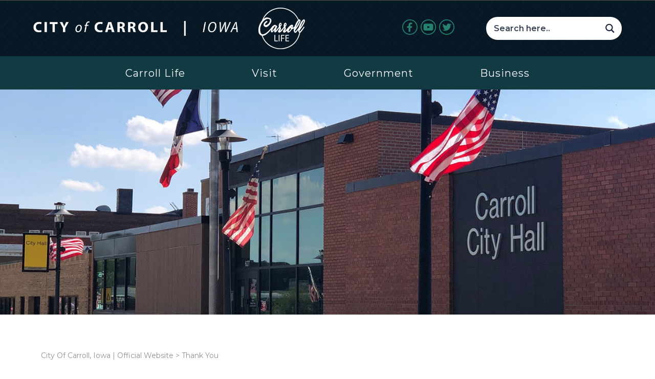

--- FILE ---
content_type: text/html; charset=UTF-8
request_url: https://www.cityofcarroll.com/thank-you/
body_size: 14092
content:

<!doctype html>
<html lang="en">
  <head>
  
<script type="application/ld+json">
{
  "@context": "https://schema.org",
  "@type": "Event",
  "name": "Thank You",
  "startDate": "2025-01-01T00:00:00Z",
  "location": {
    "@type": "Place",
    "name": "City of Carroll",
    "address": {
      "@type": "PostalAddress",
      "streetAddress": "627 N Adams St.",
      "addressLocality": "Carroll",
      "addressRegion": "Iowa",
      "postalCode": "51401",
      "addressCountry": "US"
    },
    "telephone": "+1-712-792-1000",
    "faxNumber": "+1-712-792-0139",
    "email": "cityofcarroll@cityofcarroll.com"
  }
}
</script>

	  <!-- Google tag (gtag.js) -->
<script async src="https://www.googletagmanager.com/gtag/js?id=G-9F7ZS0Y5RD"></script>
<script>
  window.dataLayer = window.dataLayer || [];
  function gtag(){dataLayer.push(arguments);}
  gtag('js', new Date());

  gtag('config', 'G-9F7ZS0Y5RD');
</script>
	  
    <!-- Required meta tags -->
    <meta charset="utf-8">
    <meta http-equiv="X-UA-Compatible" content="IE=edge">
    <meta name="viewport" content="width=device-width, initial-scale=1, shrink-to-fit=no">
    <link rel="icon" href="https://www.cityofcarroll.com/wp-content/themes/cityofcarroll/images/favicon.png" type="image/png" sizes="16x16">
    <link rel="stylesheet" type="text/css" href="https://www.cityofcarroll.com/wp-content/themes/cityofcarroll/css/owl.carousel.min.css">
    <link rel="stylesheet" href="https://www.cityofcarroll.com/wp-content/themes/cityofcarroll/css/bootstrap.min.css">
    <link rel="stylesheet" href="https://www.cityofcarroll.com/wp-content/themes/cityofcarroll/css/font-awesome.min.css">
    <link rel="stylesheet" type="text/css" href="https://www.cityofcarroll.com/wp-content/themes/cityofcarroll/css/style.css?v=d323121222111132131211221127">
    <link rel="stylesheet" type="text/css" href="https://www.cityofcarroll.com/wp-content/themes/cityofcarroll/css/responsive.css?v=11159">

     <title>Thank You - City Of Carroll, Iowa | Official Website | City Of Carroll, Iowa | Official Website</title>
    <meta name='robots' content='index, follow, max-image-preview:large, max-snippet:-1, max-video-preview:-1' />

	<!-- This site is optimized with the Yoast SEO plugin v26.8 - https://yoast.com/product/yoast-seo-wordpress/ -->
	<link rel="canonical" href="https://www.cityofcarroll.com/thank-you/" />
	<meta property="og:locale" content="en_US" />
	<meta property="og:type" content="article" />
	<meta property="og:title" content="Thank You - City Of Carroll, Iowa | Official Website" />
	<meta property="og:description" content="Your submission has been received." />
	<meta property="og:url" content="https://www.cityofcarroll.com/thank-you/" />
	<meta property="og:site_name" content="City Of Carroll, Iowa | Official Website" />
	<meta property="article:modified_time" content="2023-02-22T14:52:41+00:00" />
	<meta name="twitter:card" content="summary_large_image" />
	<script type="application/ld+json" class="yoast-schema-graph">{"@context":"https://schema.org","@graph":[{"@type":"WebPage","@id":"https://www.cityofcarroll.com/thank-you/","url":"https://www.cityofcarroll.com/thank-you/","name":"Thank You - City Of Carroll, Iowa | Official Website","isPartOf":{"@id":"https://www.cityofcarroll.com/#website"},"datePublished":"2023-02-22T14:52:40+00:00","dateModified":"2023-02-22T14:52:41+00:00","breadcrumb":{"@id":"https://www.cityofcarroll.com/thank-you/#breadcrumb"},"inLanguage":"en-US","potentialAction":[{"@type":"ReadAction","target":["https://www.cityofcarroll.com/thank-you/"]}]},{"@type":"BreadcrumbList","@id":"https://www.cityofcarroll.com/thank-you/#breadcrumb","itemListElement":[{"@type":"ListItem","position":1,"name":"Home","item":"https://www.cityofcarroll.com/"},{"@type":"ListItem","position":2,"name":"Thank You"}]},{"@type":"WebSite","@id":"https://www.cityofcarroll.com/#website","url":"https://www.cityofcarroll.com/","name":"City Of Carroll, Iowa | Official Website","description":"City Of Carroll, Iowa | Official Website","potentialAction":[{"@type":"SearchAction","target":{"@type":"EntryPoint","urlTemplate":"https://www.cityofcarroll.com/?s={search_term_string}"},"query-input":{"@type":"PropertyValueSpecification","valueRequired":true,"valueName":"search_term_string"}}],"inLanguage":"en-US"}]}</script>
	<!-- / Yoast SEO plugin. -->


<link rel="alternate" title="oEmbed (JSON)" type="application/json+oembed" href="https://www.cityofcarroll.com/wp-json/oembed/1.0/embed?url=https%3A%2F%2Fwww.cityofcarroll.com%2Fthank-you%2F" />
<link rel="alternate" title="oEmbed (XML)" type="text/xml+oembed" href="https://www.cityofcarroll.com/wp-json/oembed/1.0/embed?url=https%3A%2F%2Fwww.cityofcarroll.com%2Fthank-you%2F&#038;format=xml" />
<style id='wp-img-auto-sizes-contain-inline-css' type='text/css'>
img:is([sizes=auto i],[sizes^="auto," i]){contain-intrinsic-size:3000px 1500px}
/*# sourceURL=wp-img-auto-sizes-contain-inline-css */
</style>
<style id='wp-emoji-styles-inline-css' type='text/css'>

	img.wp-smiley, img.emoji {
		display: inline !important;
		border: none !important;
		box-shadow: none !important;
		height: 1em !important;
		width: 1em !important;
		margin: 0 0.07em !important;
		vertical-align: -0.1em !important;
		background: none !important;
		padding: 0 !important;
	}
/*# sourceURL=wp-emoji-styles-inline-css */
</style>
<style id='wp-block-library-inline-css' type='text/css'>
:root{--wp-block-synced-color:#7a00df;--wp-block-synced-color--rgb:122,0,223;--wp-bound-block-color:var(--wp-block-synced-color);--wp-editor-canvas-background:#ddd;--wp-admin-theme-color:#007cba;--wp-admin-theme-color--rgb:0,124,186;--wp-admin-theme-color-darker-10:#006ba1;--wp-admin-theme-color-darker-10--rgb:0,107,160.5;--wp-admin-theme-color-darker-20:#005a87;--wp-admin-theme-color-darker-20--rgb:0,90,135;--wp-admin-border-width-focus:2px}@media (min-resolution:192dpi){:root{--wp-admin-border-width-focus:1.5px}}.wp-element-button{cursor:pointer}:root .has-very-light-gray-background-color{background-color:#eee}:root .has-very-dark-gray-background-color{background-color:#313131}:root .has-very-light-gray-color{color:#eee}:root .has-very-dark-gray-color{color:#313131}:root .has-vivid-green-cyan-to-vivid-cyan-blue-gradient-background{background:linear-gradient(135deg,#00d084,#0693e3)}:root .has-purple-crush-gradient-background{background:linear-gradient(135deg,#34e2e4,#4721fb 50%,#ab1dfe)}:root .has-hazy-dawn-gradient-background{background:linear-gradient(135deg,#faaca8,#dad0ec)}:root .has-subdued-olive-gradient-background{background:linear-gradient(135deg,#fafae1,#67a671)}:root .has-atomic-cream-gradient-background{background:linear-gradient(135deg,#fdd79a,#004a59)}:root .has-nightshade-gradient-background{background:linear-gradient(135deg,#330968,#31cdcf)}:root .has-midnight-gradient-background{background:linear-gradient(135deg,#020381,#2874fc)}:root{--wp--preset--font-size--normal:16px;--wp--preset--font-size--huge:42px}.has-regular-font-size{font-size:1em}.has-larger-font-size{font-size:2.625em}.has-normal-font-size{font-size:var(--wp--preset--font-size--normal)}.has-huge-font-size{font-size:var(--wp--preset--font-size--huge)}.has-text-align-center{text-align:center}.has-text-align-left{text-align:left}.has-text-align-right{text-align:right}.has-fit-text{white-space:nowrap!important}#end-resizable-editor-section{display:none}.aligncenter{clear:both}.items-justified-left{justify-content:flex-start}.items-justified-center{justify-content:center}.items-justified-right{justify-content:flex-end}.items-justified-space-between{justify-content:space-between}.screen-reader-text{border:0;clip-path:inset(50%);height:1px;margin:-1px;overflow:hidden;padding:0;position:absolute;width:1px;word-wrap:normal!important}.screen-reader-text:focus{background-color:#ddd;clip-path:none;color:#444;display:block;font-size:1em;height:auto;left:5px;line-height:normal;padding:15px 23px 14px;text-decoration:none;top:5px;width:auto;z-index:100000}html :where(.has-border-color){border-style:solid}html :where([style*=border-top-color]){border-top-style:solid}html :where([style*=border-right-color]){border-right-style:solid}html :where([style*=border-bottom-color]){border-bottom-style:solid}html :where([style*=border-left-color]){border-left-style:solid}html :where([style*=border-width]){border-style:solid}html :where([style*=border-top-width]){border-top-style:solid}html :where([style*=border-right-width]){border-right-style:solid}html :where([style*=border-bottom-width]){border-bottom-style:solid}html :where([style*=border-left-width]){border-left-style:solid}html :where(img[class*=wp-image-]){height:auto;max-width:100%}:where(figure){margin:0 0 1em}html :where(.is-position-sticky){--wp-admin--admin-bar--position-offset:var(--wp-admin--admin-bar--height,0px)}@media screen and (max-width:600px){html :where(.is-position-sticky){--wp-admin--admin-bar--position-offset:0px}}

/*# sourceURL=wp-block-library-inline-css */
</style><style id='global-styles-inline-css' type='text/css'>
:root{--wp--preset--aspect-ratio--square: 1;--wp--preset--aspect-ratio--4-3: 4/3;--wp--preset--aspect-ratio--3-4: 3/4;--wp--preset--aspect-ratio--3-2: 3/2;--wp--preset--aspect-ratio--2-3: 2/3;--wp--preset--aspect-ratio--16-9: 16/9;--wp--preset--aspect-ratio--9-16: 9/16;--wp--preset--color--black: #000000;--wp--preset--color--cyan-bluish-gray: #abb8c3;--wp--preset--color--white: #ffffff;--wp--preset--color--pale-pink: #f78da7;--wp--preset--color--vivid-red: #cf2e2e;--wp--preset--color--luminous-vivid-orange: #ff6900;--wp--preset--color--luminous-vivid-amber: #fcb900;--wp--preset--color--light-green-cyan: #7bdcb5;--wp--preset--color--vivid-green-cyan: #00d084;--wp--preset--color--pale-cyan-blue: #8ed1fc;--wp--preset--color--vivid-cyan-blue: #0693e3;--wp--preset--color--vivid-purple: #9b51e0;--wp--preset--gradient--vivid-cyan-blue-to-vivid-purple: linear-gradient(135deg,rgb(6,147,227) 0%,rgb(155,81,224) 100%);--wp--preset--gradient--light-green-cyan-to-vivid-green-cyan: linear-gradient(135deg,rgb(122,220,180) 0%,rgb(0,208,130) 100%);--wp--preset--gradient--luminous-vivid-amber-to-luminous-vivid-orange: linear-gradient(135deg,rgb(252,185,0) 0%,rgb(255,105,0) 100%);--wp--preset--gradient--luminous-vivid-orange-to-vivid-red: linear-gradient(135deg,rgb(255,105,0) 0%,rgb(207,46,46) 100%);--wp--preset--gradient--very-light-gray-to-cyan-bluish-gray: linear-gradient(135deg,rgb(238,238,238) 0%,rgb(169,184,195) 100%);--wp--preset--gradient--cool-to-warm-spectrum: linear-gradient(135deg,rgb(74,234,220) 0%,rgb(151,120,209) 20%,rgb(207,42,186) 40%,rgb(238,44,130) 60%,rgb(251,105,98) 80%,rgb(254,248,76) 100%);--wp--preset--gradient--blush-light-purple: linear-gradient(135deg,rgb(255,206,236) 0%,rgb(152,150,240) 100%);--wp--preset--gradient--blush-bordeaux: linear-gradient(135deg,rgb(254,205,165) 0%,rgb(254,45,45) 50%,rgb(107,0,62) 100%);--wp--preset--gradient--luminous-dusk: linear-gradient(135deg,rgb(255,203,112) 0%,rgb(199,81,192) 50%,rgb(65,88,208) 100%);--wp--preset--gradient--pale-ocean: linear-gradient(135deg,rgb(255,245,203) 0%,rgb(182,227,212) 50%,rgb(51,167,181) 100%);--wp--preset--gradient--electric-grass: linear-gradient(135deg,rgb(202,248,128) 0%,rgb(113,206,126) 100%);--wp--preset--gradient--midnight: linear-gradient(135deg,rgb(2,3,129) 0%,rgb(40,116,252) 100%);--wp--preset--font-size--small: 13px;--wp--preset--font-size--medium: 20px;--wp--preset--font-size--large: 36px;--wp--preset--font-size--x-large: 42px;--wp--preset--spacing--20: 0.44rem;--wp--preset--spacing--30: 0.67rem;--wp--preset--spacing--40: 1rem;--wp--preset--spacing--50: 1.5rem;--wp--preset--spacing--60: 2.25rem;--wp--preset--spacing--70: 3.38rem;--wp--preset--spacing--80: 5.06rem;--wp--preset--shadow--natural: 6px 6px 9px rgba(0, 0, 0, 0.2);--wp--preset--shadow--deep: 12px 12px 50px rgba(0, 0, 0, 0.4);--wp--preset--shadow--sharp: 6px 6px 0px rgba(0, 0, 0, 0.2);--wp--preset--shadow--outlined: 6px 6px 0px -3px rgb(255, 255, 255), 6px 6px rgb(0, 0, 0);--wp--preset--shadow--crisp: 6px 6px 0px rgb(0, 0, 0);}:where(.is-layout-flex){gap: 0.5em;}:where(.is-layout-grid){gap: 0.5em;}body .is-layout-flex{display: flex;}.is-layout-flex{flex-wrap: wrap;align-items: center;}.is-layout-flex > :is(*, div){margin: 0;}body .is-layout-grid{display: grid;}.is-layout-grid > :is(*, div){margin: 0;}:where(.wp-block-columns.is-layout-flex){gap: 2em;}:where(.wp-block-columns.is-layout-grid){gap: 2em;}:where(.wp-block-post-template.is-layout-flex){gap: 1.25em;}:where(.wp-block-post-template.is-layout-grid){gap: 1.25em;}.has-black-color{color: var(--wp--preset--color--black) !important;}.has-cyan-bluish-gray-color{color: var(--wp--preset--color--cyan-bluish-gray) !important;}.has-white-color{color: var(--wp--preset--color--white) !important;}.has-pale-pink-color{color: var(--wp--preset--color--pale-pink) !important;}.has-vivid-red-color{color: var(--wp--preset--color--vivid-red) !important;}.has-luminous-vivid-orange-color{color: var(--wp--preset--color--luminous-vivid-orange) !important;}.has-luminous-vivid-amber-color{color: var(--wp--preset--color--luminous-vivid-amber) !important;}.has-light-green-cyan-color{color: var(--wp--preset--color--light-green-cyan) !important;}.has-vivid-green-cyan-color{color: var(--wp--preset--color--vivid-green-cyan) !important;}.has-pale-cyan-blue-color{color: var(--wp--preset--color--pale-cyan-blue) !important;}.has-vivid-cyan-blue-color{color: var(--wp--preset--color--vivid-cyan-blue) !important;}.has-vivid-purple-color{color: var(--wp--preset--color--vivid-purple) !important;}.has-black-background-color{background-color: var(--wp--preset--color--black) !important;}.has-cyan-bluish-gray-background-color{background-color: var(--wp--preset--color--cyan-bluish-gray) !important;}.has-white-background-color{background-color: var(--wp--preset--color--white) !important;}.has-pale-pink-background-color{background-color: var(--wp--preset--color--pale-pink) !important;}.has-vivid-red-background-color{background-color: var(--wp--preset--color--vivid-red) !important;}.has-luminous-vivid-orange-background-color{background-color: var(--wp--preset--color--luminous-vivid-orange) !important;}.has-luminous-vivid-amber-background-color{background-color: var(--wp--preset--color--luminous-vivid-amber) !important;}.has-light-green-cyan-background-color{background-color: var(--wp--preset--color--light-green-cyan) !important;}.has-vivid-green-cyan-background-color{background-color: var(--wp--preset--color--vivid-green-cyan) !important;}.has-pale-cyan-blue-background-color{background-color: var(--wp--preset--color--pale-cyan-blue) !important;}.has-vivid-cyan-blue-background-color{background-color: var(--wp--preset--color--vivid-cyan-blue) !important;}.has-vivid-purple-background-color{background-color: var(--wp--preset--color--vivid-purple) !important;}.has-black-border-color{border-color: var(--wp--preset--color--black) !important;}.has-cyan-bluish-gray-border-color{border-color: var(--wp--preset--color--cyan-bluish-gray) !important;}.has-white-border-color{border-color: var(--wp--preset--color--white) !important;}.has-pale-pink-border-color{border-color: var(--wp--preset--color--pale-pink) !important;}.has-vivid-red-border-color{border-color: var(--wp--preset--color--vivid-red) !important;}.has-luminous-vivid-orange-border-color{border-color: var(--wp--preset--color--luminous-vivid-orange) !important;}.has-luminous-vivid-amber-border-color{border-color: var(--wp--preset--color--luminous-vivid-amber) !important;}.has-light-green-cyan-border-color{border-color: var(--wp--preset--color--light-green-cyan) !important;}.has-vivid-green-cyan-border-color{border-color: var(--wp--preset--color--vivid-green-cyan) !important;}.has-pale-cyan-blue-border-color{border-color: var(--wp--preset--color--pale-cyan-blue) !important;}.has-vivid-cyan-blue-border-color{border-color: var(--wp--preset--color--vivid-cyan-blue) !important;}.has-vivid-purple-border-color{border-color: var(--wp--preset--color--vivid-purple) !important;}.has-vivid-cyan-blue-to-vivid-purple-gradient-background{background: var(--wp--preset--gradient--vivid-cyan-blue-to-vivid-purple) !important;}.has-light-green-cyan-to-vivid-green-cyan-gradient-background{background: var(--wp--preset--gradient--light-green-cyan-to-vivid-green-cyan) !important;}.has-luminous-vivid-amber-to-luminous-vivid-orange-gradient-background{background: var(--wp--preset--gradient--luminous-vivid-amber-to-luminous-vivid-orange) !important;}.has-luminous-vivid-orange-to-vivid-red-gradient-background{background: var(--wp--preset--gradient--luminous-vivid-orange-to-vivid-red) !important;}.has-very-light-gray-to-cyan-bluish-gray-gradient-background{background: var(--wp--preset--gradient--very-light-gray-to-cyan-bluish-gray) !important;}.has-cool-to-warm-spectrum-gradient-background{background: var(--wp--preset--gradient--cool-to-warm-spectrum) !important;}.has-blush-light-purple-gradient-background{background: var(--wp--preset--gradient--blush-light-purple) !important;}.has-blush-bordeaux-gradient-background{background: var(--wp--preset--gradient--blush-bordeaux) !important;}.has-luminous-dusk-gradient-background{background: var(--wp--preset--gradient--luminous-dusk) !important;}.has-pale-ocean-gradient-background{background: var(--wp--preset--gradient--pale-ocean) !important;}.has-electric-grass-gradient-background{background: var(--wp--preset--gradient--electric-grass) !important;}.has-midnight-gradient-background{background: var(--wp--preset--gradient--midnight) !important;}.has-small-font-size{font-size: var(--wp--preset--font-size--small) !important;}.has-medium-font-size{font-size: var(--wp--preset--font-size--medium) !important;}.has-large-font-size{font-size: var(--wp--preset--font-size--large) !important;}.has-x-large-font-size{font-size: var(--wp--preset--font-size--x-large) !important;}
/*# sourceURL=global-styles-inline-css */
</style>

<style id='classic-theme-styles-inline-css' type='text/css'>
/*! This file is auto-generated */
.wp-block-button__link{color:#fff;background-color:#32373c;border-radius:9999px;box-shadow:none;text-decoration:none;padding:calc(.667em + 2px) calc(1.333em + 2px);font-size:1.125em}.wp-block-file__button{background:#32373c;color:#fff;text-decoration:none}
/*# sourceURL=/wp-includes/css/classic-themes.min.css */
</style>
<link rel='stylesheet' id='wp-components-css' href='https://www.cityofcarroll.com/wp-includes/css/dist/components/style.min.css?ver=6.9' type='text/css' media='all' />
<link rel='stylesheet' id='wp-preferences-css' href='https://www.cityofcarroll.com/wp-includes/css/dist/preferences/style.min.css?ver=6.9' type='text/css' media='all' />
<link rel='stylesheet' id='wp-block-editor-css' href='https://www.cityofcarroll.com/wp-includes/css/dist/block-editor/style.min.css?ver=6.9' type='text/css' media='all' />
<link rel='stylesheet' id='popup-maker-block-library-style-css' href='https://www.cityofcarroll.com/wp-content/plugins/popup-maker/dist/packages/block-library-style.css?ver=dbea705cfafe089d65f1' type='text/css' media='all' />
<link rel='stylesheet' id='pb-accordion-blocks-style-css' href='https://www.cityofcarroll.com/wp-content/plugins/accordion-blocks/build/index.css?ver=1.5.0' type='text/css' media='all' />
<link rel='stylesheet' id='wpdreams-asl-basic-css' href='https://www.cityofcarroll.com/wp-content/plugins/ajax-search-lite/css/style.basic.css?ver=4.13.4' type='text/css' media='all' />
<style id='wpdreams-asl-basic-inline-css' type='text/css'>

					div[id*='ajaxsearchlitesettings'].searchsettings .asl_option_inner label {
						font-size: 0px !important;
						color: rgba(0, 0, 0, 0);
					}
					div[id*='ajaxsearchlitesettings'].searchsettings .asl_option_inner label:after {
						font-size: 11px !important;
						position: absolute;
						top: 0;
						left: 0;
						z-index: 1;
					}
					.asl_w_container {
						width: 100%;
						margin: 0px 0px 0px 0px;
						min-width: 200px;
					}
					div[id*='ajaxsearchlite'].asl_m {
						width: 100%;
					}
					div[id*='ajaxsearchliteres'].wpdreams_asl_results div.resdrg span.highlighted {
						font-weight: bold;
						color: #d9312b;
						background-color: #eee;
					}
					div[id*='ajaxsearchliteres'].wpdreams_asl_results .results img.asl_image {
						width: 70px;
						height: 70px;
						object-fit: cover;
					}
					div[id*='ajaxsearchlite'].asl_r .results {
						max-height: none;
					}
					div[id*='ajaxsearchlite'].asl_r {
						position: absolute;
					}
				
						div.asl_r.asl_w.vertical .results .item::after {
							display: block;
							position: absolute;
							bottom: 0;
							content: '';
							height: 1px;
							width: 100%;
							background: #D8D8D8;
						}
						div.asl_r.asl_w.vertical .results .item.asl_last_item::after {
							display: none;
						}
					
/*# sourceURL=wpdreams-asl-basic-inline-css */
</style>
<link rel='stylesheet' id='wpdreams-asl-instance-css' href='https://www.cityofcarroll.com/wp-content/plugins/ajax-search-lite/css/style-simple-red.css?ver=4.13.4' type='text/css' media='all' />
<link rel='stylesheet' id='wp-block-paragraph-css' href='https://www.cityofcarroll.com/wp-includes/blocks/paragraph/style.min.css?ver=6.9' type='text/css' media='all' />
<script type="text/javascript" src="https://www.cityofcarroll.com/wp-includes/js/jquery/jquery.min.js?ver=3.7.1" id="jquery-core-js"></script>
<script type="text/javascript" src="https://www.cityofcarroll.com/wp-includes/js/jquery/jquery-migrate.min.js?ver=3.4.1" id="jquery-migrate-js"></script>
<link rel="https://api.w.org/" href="https://www.cityofcarroll.com/wp-json/" /><link rel="alternate" title="JSON" type="application/json" href="https://www.cityofcarroll.com/wp-json/wp/v2/pages/3875" /><link rel="EditURI" type="application/rsd+xml" title="RSD" href="https://www.cityofcarroll.com/xmlrpc.php?rsd" />
<link rel='shortlink' href='https://www.cityofcarroll.com/?p=3875' />
				<link rel="preconnect" href="https://fonts.gstatic.com" crossorigin />
				<link rel="preload" as="style" href="//fonts.googleapis.com/css?family=Open+Sans&display=swap" />
								<link rel="stylesheet" href="//fonts.googleapis.com/css?family=Open+Sans&display=swap" media="all" />
						<style type="text/css" id="wp-custom-css">
			.follow-btn, a.btn.comman-btn, .chooseus-section {
	background: #26826E;
}

.follow-btn::before {
background-image: url('https://www.cityofcarroll.com/wp-content/uploads/2023/02/follow-tail.png');
}

a, .caroll-text > h1:nth-child(1) > span:nth-child(2) { 
	color: #1D6355;
}

.chooseus-text h2 {
	color:#fff;
}

.bg-light-blue {
	background-color: #277e86!important;
}

.governmentinside-text .simcal-calendar .simcal-calendar-list .simcal-event-details {
	width: 50vw;
	
}

.c-accordion__title {
	background: #113a43;
	color: #fff;
	padding: 10px 20px 
}

.c-accordion__title:after {
	color: #fff;
	padding-right:15px
}

.c-accordion__content {
	margin-left:8px;
}

.c-accordion__content p:hover {
	background: #f2f2f2;
}

.page-id-2118 .sidebardata  {
display: none;
}


.page-id-2118 .governmentinside-text {
	width: 70em;
	left: -320px;
	position:relative;
}
.dropdown::after {
	display: none;
}
select{
	background-image: url('https://www.cityofcarroll.com/wp-content/uploads/2023/10/arrow-down.png')!important;
	background-size: 30px!important;
	background-position: 100% center!important;
	background-repeat: no-repeat!important;
	padding-right: 30px!important;
}
.gform_wrapper.gravity-theme .gfield_time_ampm{
	max-width: 85px!important;
	min-width: 85px!important;
}
@media only screen and (max-width: 1270px) {
  .page-id-2118 .governmentinside-text {
    width: 60em;
		margin-left: -80px;
  }
}

@media only screen and (max-width: 1000px) {
  .page-id-2118 .governmentinside-text {
    width: 45em;
		margin-left: -80px;
  }
}

@media only screen and (max-width: 850px) {
  .page-id-2118 .governmentinside-text {
    width: 40em;
		margin-left: -40px;
  }
}

@media only screen and (max-width: 770px) {
  .page-id-2118 .governmentinside-text {
    width: 35em;
		margin-left: 260px;
  }
}

@media only screen and (max-width: 700px) {
  .page-id-2118 .governmentinside-text {
    width: 35em;
		margin-left: 60%;
  }
}

@media only screen and (max-width: 620px) {
  .page-id-2118 .governmentinside-text {
    width: 25em;
		margin-left: 75%;
  }
}

@media only screen and (max-width: 460px) {
  .page-id-2118 .governmentinside-text {
    width: 20em;
		margin-left: 90%;
  }
}

@media only screen and (max-width: 400px) {
  .page-id-2118 .governmentinside-text {
    width: 15em;
		margin-left: 115%;
  }
}

.social-media-nav {
	display: flex!important;
	flex-direction: row!important;
	justify-content:center;
	margin-top:20px;
}

.social-media-nav a {
	padding:3px;
}

#video-pause {
  position: absolute;
  top: 0px;
  right: 0px;
  z-index: 100;
	background: #26826E;
	border: none;
	padding: 10px;
	width: 50px;
	height: 50px;
	color: #fff;
}

.logoarea-formdata {
	width: 100%;
	max-width: auto;
}

.page-id-2358 .simcal-default-calendar-list {
	width: max-content;
}

.page-id-2358 .simcal-default-calendar-list ul.simcal-events {
	display: flex;
	flex-direction: column;
}



.wp-block-column > p:nth-child(14) {
	font-weight: 600;
  padding: .75rem .75rem;
  font-size: 1rem;
  border: 2px solid #113a43;
	border-radius: .25rem;
	width: fit-content;
}

.wp-block-column > p:nth-child(13):hover {
	background: #333;
	width: fit-content;
}

.wp-block-column > p:nth-child(14):hover {
	background: #333;
	width: fit-content;
	color: #fff!important;
}

.wp-block-column > p:nth-child(13) > a:nth-child(1) {
	color: #113a43
}

.wp-block-column > p:nth-child(13) > a:nth-child(1):hover {
	color: #fff;
}

.gform_wrapper.gravity-theme .gfield select.large {
	background: #fff;
	border: 1px solid grey;
	border-radius: 2px;
}

.dropdown::after {
	content: '▼';
  width: 11px;
  height: 17px;
  background-size: cover;
  position: absolute;
	float: right;
  top: 40px;
  right: 20px;

} 

body #gform_wrapper_1 .gform_body .gform_fields .gfield select {
	content: '🎮';
  width: 11px;
  height: 17px;
  background-size: cover;
  position: absolute;
	float: right;
  top: 37px;
  right: 20px;
} 

.wp-block-column > p:nth-child(14): hover {
	color: #fff!important;
}

.wp-block-column > p:nth-child(14) > a:nth-child(1):hover {
	color: #fff!important;
}


.gform_wrapper.gravity-theme .ginput_complex select {
		background: #fff;
	border: 1px solid grey;
	border-radius: 2px;
	margin-left: 15px;
	height:43px;
	color: grey;
}

p.btn > a:nth-child(1):hover {
	color: #fff!important;
}

.wp-block-column > p:nth-child(15) {
	font-weight: 600;
  padding: .75rem .75rem;
  font-size: 1rem;
  border: 2px solid #113a43;
  border-radius: .25rem;
	width: fit-content;
}

.wp-block-column > p:nth-child(15):hover {
background: #333;
}

.wp-block-column > p:nth-child(15) > a:nth-child(1):hover {
	color: #fff;
}

.wp-image-4783 {
	height: auto!important;
	width: 300px!important;
	margin-top: 30px
}

.sidebardata .dropdown-menu {
	background-color: rgb(28, 86, 99);
}

@media screen and (max-width: 991px) {
  .navbar-expand-lg .navbar-nav .nav-item:hover {
	background: #26826E;
	transition-duration:0.2s;
}
}

@media (min-width: 576px) and (max-width: 767px) {
  .caroll-box {
    min-height: fit-content;
  }
}

@media (min-width: 767px) and (max-width: 5000px) {
  .caroll-box {
    min-height: 407px;
  }
}

.carroll-box {
	min-height:fit-content;
}

 .cal-date, .main-caltext {
    min-height: 155px!important;
	min-height: 135px;
  display: flex;
  align-items: center;
  justify-content: center;
	 text-align:center;
  
  }

.linebar {
	height: 10px;
}

.sidebar-orange ul .dropdown-menu {
  background-color: #0d2b67!important;
}

#menu-item-531 > ul:nth-child(2), #menu-item-2554 > ul:nth-child(2), #menu-item-1271 > ul:nth-child(2), #menu-item-556 > ul:nth-child(2), #menu-item-2238 > ul:nth-child(2) {
	background:red;
}

.simcal-calendar {
	display: flex;
}

.simcal-default-calendar-list ul.simcal-events li.simcal-event {
	width: 50%;
}

@media screen and (max-width: 991px) {
  .simcal-default-calendar-list ul.simcal-events li.simcal-event {
    width: 100%;
  }
}

/* Rec Calendar */
.simcal-event {
	list-style: none;
	margin-bottom: 10px
}

@media screen and (max-width: 574px) {
.simcal-event-details {
	width: 90vw!important;
}
}

@media screen and (max-width: 768px) {
.simcal-event-details {
	width: 90vw!important;
}
}

.calendar-data .simcal-events-list-container {
	display: block;
}

.href-link {
	line-height: 1em;
}

/* City Calendar */
.main-caltext {
	display: flex!important;
	justify-items: center!important;
	justify-content: center!important;
	border: 1px solid #eee;
}

@media screen and (max-width: 768px) {
.rec-inside-text {
	padding: 0 1rem 0 1rem;
}
}

.facebook-data {
	margin-bottom: 2rem;
}
/* historical-preservation page */
.governmentinside-text h3 {
	margin-bottom: 1.5rem;
}

/* Service box */
.service-box {
  transition: transform 0.3s ease;
}

.service-box:hover {
	cursor: pointer;
  transform: translateY(-10px); 
}


/* Main Nav Menu Items */
#menu-header .nav-item a::before {
  content: "";
  position: absolute;
  width: 100%;
  height: 2px;
  background: #ccc;
  bottom: 0;
  left: 0;
  transform: scaleX(0);
  transform-origin: bottom right;
  transition: transform 0.3s ease-out;
}

#menu-header .nav-item a:hover {
  color: #ccc;
  transform: translateY(-2px);  
}

/* Temp Notice */
.notice {
  background-color: red;
  color: white;
  font-weight: bold;
  padding: 20px;
  text-align: center;
  width: 100%;
  box-sizing: border-box;
}

.notice-inner {
  max-width: 1200px;
  margin: 0 auto;
}

/* Gravity Forms */
.gform_wrapper legend {
  background-color: #fff !important;
  padding-bottom: 10px !important;
}

.gform_wrapper fieldset {
  background-color: #f7f7f7 !important;
  padding-top: 13px !important;
}

.gform_wrapper select {
  margin-left: -4px !important;
}

.gform_wrapper .ginput_container_checkbox {
	  background-color: #fff !important;
}

.gform_wrapper .ginput_container_checkbox legend{
	  background-color: #fff !important;
}

.gform_wrapper  .gfield--type-checkbox {
	background-color: #fff !important;
}

@media screen and (max-width: 600px) {
  body .gform_wrapper select {
    margin-left: 0 !important;
  }
}

/* Outer wrapper */
.contact-information {
  display: grid;
  grid-template-columns: 1fr 1fr;
  gap: 1rem;
  margin-top: 1rem;
  padding: 2rem;
  background: #f4f4f4;
  border-radius: 6px;
  border: 1px solid #ddd;
}

/* Header */
.contact-information-header {
  grid-column: 1 / -1;
  font-size: 1.2rem;
  font-weight: 600;
  margin-bottom: 0;
  color: #222;
  line-height: 12px;
}

/* Columns */
.contact-information-left,
.contact-information-right {
  display: flex;
  flex-direction: column;
  gap: 0.5rem;
}

/* Each person block */
.contact-information-left div,
.contact-information-right div {
  padding-bottom: 0;
  border-bottom: 1px solid #ccc;
}

/* Name */
.contact-information strong,
.contact-information b {
  display: block;
  font-size: 1rem;
  font-weight: 600;
  margin-bottom: 10px;
  color: #111;
  line-height: 12px;
}

/* Term line */
.contact-information .term {
  font-size: 0.85rem;
  color: #555;
  line-height: 12px;
}

/* Mobile */
@media (max-width: 768px) {
  .contact-information {
    grid-template-columns: 1fr;
  }
}

		</style>
			  
	  <!-- Global site tag (gtag.js) - Google Analytics -->
<script async src="https://www.googletagmanager.com/gtag/js?id=UA-77842602-1"></script>
<script>
  window.dataLayer = window.dataLayer || [];
  function gtag(){dataLayer.push(arguments);}
  gtag('js', new Date());

  gtag('config', 'UA-77842602-1');
</script>
    
  </head>
	

	<style>
	.blue-color a
		{
			background-color:#9aa7bf;
			color:#0d2b67 !important;
			 
		}
	</style>
  <body class="wp-singular page-template-default page page-id-3875 wp-theme-cityofcarroll">
	  
	
    <div id="fb-root"></div>
<script async defer crossorigin="anonymous" src="https://connect.facebook.net/en_GB/sdk.js#xfbml=1&version=v11.0&appId=505592409956094&autoLogAppEvents=1" nonce="7LCItLXZ"></script>                      <!-- Notice
<div class="notice">
  <div class="notice-inner">
    We are experiencing phone issues, but our office is still open. You can
    continue to pay your water bills online.
  </div>
</div>
-->

<header class="header">
        
    <div class="logoarea">
        <div class="container-fluid">
            <div class="logoarea-width">
                <div class="row">
                    <div class="col-sm-3 col-md-3 col-lg-7 col-xl-7">
                        <div class="logoarea-image">
                            <a class="navbar-brand desktop-img" href="https://www.cityofcarroll.com"><img
                                    src="https://www.cityofcarroll.com/wp-content/themes/cityofcarroll/images/logo.png"
                                    alt="logo" /></a>
                            <a class="logo-1" href="https://www.cityofcarroll.com"><img
                                    src="https://www.cityofcarroll.com/wp-content/themes/cityofcarroll/images/logo-1.png"
                                    alt="logo" /></a>
                        </div>
                    </div>
                    <div class="col-sm-3 col-md-3 col-lg-2 col-xl-2">
                        <!-- <a href="https://www.facebook.com/CityOfCarroll" target="_blank" class="follow-btn">Follow Us!</a> -->
                        <div class="social-media-nav">
                            <a href="https://www.facebook.com/CityOfCarroll/" target="_blank"><img
                                    src="https://www.cityofcarroll.com/wp-content/uploads/2023/03/facebook.png"
                                    alt="facebook" width="30" height="auto" /></a>
                            <a href="https://www.youtube.com/c/cityofcarrolliowa" target="_blank"><img
                                    src="https://www.cityofcarroll.com/wp-content/uploads/2023/03/youtube.png"
                                    alt="youtube" width="30" height="auto" /></a>
                            <a href="https://twitter.com/cityofcarroll?lang=en" target="_blank"><img
                                    src="https://www.cityofcarroll.com/wp-content/uploads/2023/03/twitter.png"
                                    alt="twitter" width="30" height="auto" /></a>
                        </div>
                    </div>
                    <div class="col-sm-3 col-md-3 col-lg-3 col-xl-3">
                        <div class="logoarea-form">
                            <div class="logoarea-formdata">
                                <div class="asl_w_container asl_w_container_1" data-id="1" data-instance="1">
	<div id='ajaxsearchlite1'
		data-id="1"
		data-instance="1"
		class="asl_w asl_m asl_m_1 asl_m_1_1">
		<div class="probox">

	
	<div class='prosettings' style='display:none;' data-opened=0>
				<div class='innericon'>
			<svg version="1.1" xmlns="http://www.w3.org/2000/svg" xmlns:xlink="http://www.w3.org/1999/xlink" x="0px" y="0px" width="22" height="22" viewBox="0 0 512 512" enable-background="new 0 0 512 512" xml:space="preserve">
					<polygon transform = "rotate(90 256 256)" points="142.332,104.886 197.48,50 402.5,256 197.48,462 142.332,407.113 292.727,256 "/>
				</svg>
		</div>
	</div>

	
	
	<div class='proinput'>
		<form role="search" action='#' autocomplete="off"
				aria-label="Search form">
			<input aria-label="Search input"
					type='search' class='orig'
					tabindex="0"
					name='phrase'
					placeholder='Search here..'
					value=''
					autocomplete="off"/>
			<input aria-label="Search autocomplete input"
					type='text'
					class='autocomplete'
					tabindex="-1"
					name='phrase'
					value=''
					autocomplete="off" disabled/>
			<input type='submit' value="Start search" style='width:0; height: 0; visibility: hidden;'>
		</form>
	</div>

	
	
	<button class='promagnifier' tabindex="0" aria-label="Search magnifier button">
				<span class='innericon' style="display:block;">
			<svg version="1.1" xmlns="http://www.w3.org/2000/svg" xmlns:xlink="http://www.w3.org/1999/xlink" x="0px" y="0px" width="22" height="22" viewBox="0 0 512 512" enable-background="new 0 0 512 512" xml:space="preserve">
					<path d="M460.355,421.59L353.844,315.078c20.041-27.553,31.885-61.437,31.885-98.037
						C385.729,124.934,310.793,50,218.686,50C126.58,50,51.645,124.934,51.645,217.041c0,92.106,74.936,167.041,167.041,167.041
						c34.912,0,67.352-10.773,94.184-29.158L419.945,462L460.355,421.59z M100.631,217.041c0-65.096,52.959-118.056,118.055-118.056
						c65.098,0,118.057,52.959,118.057,118.056c0,65.096-52.959,118.056-118.057,118.056C153.59,335.097,100.631,282.137,100.631,217.041
						z"/>
				</svg>
		</span>
	</button>

	
	
	<div class='proloading'>

		<div class="asl_loader"><div class="asl_loader-inner asl_simple-circle"></div></div>

			</div>

			<div class='proclose'>
			<svg version="1.1" xmlns="http://www.w3.org/2000/svg" xmlns:xlink="http://www.w3.org/1999/xlink" x="0px"
				y="0px"
				width="12" height="12" viewBox="0 0 512 512" enable-background="new 0 0 512 512"
				xml:space="preserve">
				<polygon points="438.393,374.595 319.757,255.977 438.378,137.348 374.595,73.607 255.995,192.225 137.375,73.622 73.607,137.352 192.246,255.983 73.622,374.625 137.352,438.393 256.002,319.734 374.652,438.378 "/>
			</svg>
		</div>
	
	
</div>	</div>
	<div class='asl_data_container' style="display:none !important;">
		<div class="asl_init_data wpdreams_asl_data_ct"
	style="display:none !important;"
	id="asl_init_id_1"
	data-asl-id="1"
	data-asl-instance="1"
	data-settings="{&quot;homeurl&quot;:&quot;https:\/\/www.cityofcarroll.com\/&quot;,&quot;resultstype&quot;:&quot;vertical&quot;,&quot;resultsposition&quot;:&quot;hover&quot;,&quot;itemscount&quot;:4,&quot;charcount&quot;:0,&quot;highlight&quot;:false,&quot;highlightWholewords&quot;:true,&quot;singleHighlight&quot;:false,&quot;scrollToResults&quot;:{&quot;enabled&quot;:false,&quot;offset&quot;:0},&quot;resultareaclickable&quot;:1,&quot;autocomplete&quot;:{&quot;enabled&quot;:true,&quot;lang&quot;:&quot;en&quot;,&quot;trigger_charcount&quot;:0},&quot;mobile&quot;:{&quot;menu_selector&quot;:&quot;#menu-toggle&quot;},&quot;trigger&quot;:{&quot;click&quot;:&quot;results_page&quot;,&quot;click_location&quot;:&quot;same&quot;,&quot;update_href&quot;:false,&quot;return&quot;:&quot;results_page&quot;,&quot;return_location&quot;:&quot;same&quot;,&quot;facet&quot;:true,&quot;type&quot;:true,&quot;redirect_url&quot;:&quot;?s={phrase}&quot;,&quot;delay&quot;:300},&quot;animations&quot;:{&quot;pc&quot;:{&quot;settings&quot;:{&quot;anim&quot;:&quot;fadedrop&quot;,&quot;dur&quot;:300},&quot;results&quot;:{&quot;anim&quot;:&quot;fadedrop&quot;,&quot;dur&quot;:300},&quot;items&quot;:&quot;voidanim&quot;},&quot;mob&quot;:{&quot;settings&quot;:{&quot;anim&quot;:&quot;fadedrop&quot;,&quot;dur&quot;:300},&quot;results&quot;:{&quot;anim&quot;:&quot;fadedrop&quot;,&quot;dur&quot;:300},&quot;items&quot;:&quot;voidanim&quot;}},&quot;autop&quot;:{&quot;state&quot;:true,&quot;phrase&quot;:&quot;&quot;,&quot;count&quot;:&quot;1&quot;},&quot;resPage&quot;:{&quot;useAjax&quot;:false,&quot;selector&quot;:&quot;#main&quot;,&quot;trigger_type&quot;:true,&quot;trigger_facet&quot;:true,&quot;trigger_magnifier&quot;:false,&quot;trigger_return&quot;:false},&quot;resultsSnapTo&quot;:&quot;left&quot;,&quot;results&quot;:{&quot;width&quot;:&quot;auto&quot;,&quot;width_tablet&quot;:&quot;auto&quot;,&quot;width_phone&quot;:&quot;auto&quot;},&quot;settingsimagepos&quot;:&quot;right&quot;,&quot;closeOnDocClick&quot;:true,&quot;overridewpdefault&quot;:false,&quot;override_method&quot;:&quot;get&quot;}"></div>
	<div id="asl_hidden_data">
		<svg style="position:absolute" height="0" width="0">
			<filter id="aslblur">
				<feGaussianBlur in="SourceGraphic" stdDeviation="4"/>
			</filter>
		</svg>
		<svg style="position:absolute" height="0" width="0">
			<filter id="no_aslblur"></filter>
		</svg>
	</div>
	</div>

	<div id='ajaxsearchliteres1'
	class='vertical wpdreams_asl_results asl_w asl_r asl_r_1 asl_r_1_1'>

	
	<div class="results">

		
		<div class="resdrg">
		</div>

		
	</div>

	
	
</div>

	<div id='__original__ajaxsearchlitesettings1'
		data-id="1"
		class="searchsettings wpdreams_asl_settings asl_w asl_s asl_s_1">
		<form name='options'
		aria-label="Search settings form"
		autocomplete = 'off'>

	
	
	<input type="hidden" name="filters_changed" style="display:none;" value="0">
	<input type="hidden" name="filters_initial" style="display:none;" value="1">

	<div class="asl_option_inner hiddend">
		<input type='hidden' name='qtranslate_lang' id='qtranslate_lang'
				value='0'/>
	</div>

	
	
	<fieldset class="asl_sett_scroll">
		<legend style="display: none;">Generic selectors</legend>
		<div class="asl_option" tabindex="0">
			<div class="asl_option_inner">
				<input type="checkbox" value="exact"
						aria-label="Exact matches only"
						name="asl_gen[]" />
				<div class="asl_option_checkbox"></div>
			</div>
			<div class="asl_option_label">
				Exact matches only			</div>
		</div>
		<div class="asl_option" tabindex="0">
			<div class="asl_option_inner">
				<input type="checkbox" value="title"
						aria-label="Search in title"
						name="asl_gen[]"  checked="checked"/>
				<div class="asl_option_checkbox"></div>
			</div>
			<div class="asl_option_label">
				Search in title			</div>
		</div>
		<div class="asl_option" tabindex="0">
			<div class="asl_option_inner">
				<input type="checkbox" value="content"
						aria-label="Search in content"
						name="asl_gen[]"  checked="checked"/>
				<div class="asl_option_checkbox"></div>
			</div>
			<div class="asl_option_label">
				Search in content			</div>
		</div>
		<div class="asl_option_inner hiddend">
			<input type="checkbox" value="excerpt"
					aria-label="Search in excerpt"
					name="asl_gen[]"  checked="checked"/>
			<div class="asl_option_checkbox"></div>
		</div>
	</fieldset>
	<fieldset class="asl_sett_scroll">
		<legend style="display: none;">Post Type Selectors</legend>
					<div class="asl_option_inner hiddend">
				<input type="checkbox" value="post"
						aria-label="Hidden option, ignore please"
						name="customset[]" checked="checked"/>
			</div>
						<div class="asl_option_inner hiddend">
				<input type="checkbox" value="page"
						aria-label="Hidden option, ignore please"
						name="customset[]" checked="checked"/>
			</div>
				</fieldset>
	</form>
	</div>
</div>
                            </div>
                        </div>
                    </div>
                </div>
            </div>
        </div>
    </div>

    <nav class="navbar navbar-expand-lg">
        <div class="container">
            <a class="navbar-brand mobile-img" href="https://www.cityofcarroll.com"><img
                    src="https://www.cityofcarroll.com/wp-content/themes/cityofcarroll/images/logo.png" alt="logo" /></a>

            <button class="navbar-toggler" type="button" data-toggle="collapse" data-target="#navbarSupportedContent"
                aria-controls="navbarSupportedContent" aria-expanded="false" aria-label="Toggle navigation">
                <span class="navbar-toggler-icon"><i class="fa fa-bars" aria-hidden="true"></i></span>
            </button>

            <div id="navbarSupportedContent" class="collapse navbar-collapse"><ul id="menu-header" class="nav navbar-nav"><li itemscope="itemscope" itemtype="https://www.schema.org/SiteNavigationElement" id="menu-item-2370" class="menu-item menu-item-type-post_type menu-item-object-page menu-item-2370 nav-item"><a title="Carroll Life" href="https://www.cityofcarroll.com/carroll-life/" class="nav-link">Carroll Life</a></li>
<li itemscope="itemscope" itemtype="https://www.schema.org/SiteNavigationElement" id="menu-item-1313" class="menu-item menu-item-type-post_type menu-item-object-page menu-item-1313 nav-item"><a title="Visit" href="https://www.cityofcarroll.com/visit/" class="nav-link">Visit</a></li>
<li itemscope="itemscope" itemtype="https://www.schema.org/SiteNavigationElement" id="menu-item-493" class="menu-item menu-item-type-post_type menu-item-object-page menu-item-493 nav-item"><a title="Government" href="https://www.cityofcarroll.com/carroll-government/" class="nav-link">Government</a></li>
<li itemscope="itemscope" itemtype="https://www.schema.org/SiteNavigationElement" id="menu-item-214" class="menu-item menu-item-type-custom menu-item-object-custom menu-item-214 nav-item"><a title="Business" href="/carroll-government/business/" class="nav-link">Business</a></li>
</ul></div>        </div>
    </nav>
</header>
      <section class="inner-banner">
        <div class="inner-image">
					          <img src="https://www.cityofcarroll.com/wp-content/themes/cityofcarroll/images/gov-banner.jpg" alt="banner-image">
	
						
        </div>
      </section>



      <section class="content-section">
        <div class="container">
          <div class="content-text">
              <span class="breadcrumb-area">
                <div class="breadcrumbs" typeof="BreadcrumbList" vocab="http://schema.org/">
                    <span property="itemListElement" typeof="ListItem"><a property="item" typeof="WebPage" title="Go to City Of Carroll, Iowa | Official Website." href="https://www.cityofcarroll.com" class="home" ><span property="name">City Of Carroll, Iowa | Official Website</span></a><meta property="position" content="1"></span> &gt; <span property="itemListElement" typeof="ListItem"><span property="name" class="post post-page current-item">Thank You</span><meta property="url" content="https://www.cityofcarroll.com/thank-you/"><meta property="position" content="2"></span>                </div>
              </span>
            <h1>Thank You</h1>

            
<p>Your submission has been received.</p>
          </div>
        </div>
      </section>



      <footer class="footer">
        <div class="container">
          <div class="foot-wrape">
            <div class="row">
              <div class="col-sm-6 col-md-6 col-lg-3 col-xl-3">
                <div class="foot-logo">
                  <img src="https://www.cityofcarroll.com/wp-content/themes/cityofcarroll/images/foot-logo.png" alt="foot-logo">
                  <a href="https://www.facebook.com/CityOfCarroll" class="follow-btn" target="_blank">Follow Us!</a>
                </div>
              </div>
              <div class="col-sm-6 col-md-6 col-lg-3 col-xl-3">
                <div class="foot-text foot-link">
                  <h4>Contact</h4>
                  <ul>
                    <!-- <li>City of Carroll<br />
627 N. Adams St.<br />
Carroll, IA 51401</li> -->
					   <li><a href="/carroll-government/contact-us-government">City of Carroll</a></li>
					  <li><a href="/carroll-library/contact-us-library">Public Library</a></li>
					  <li><a href="/carroll-rec-center/contact-us-rec-center">The Rec</a></li>
                   
                  <!--  <li><a href="tel:712-792-1000">Phone: 712-792-1000</a></li>-->
                 <!--   <li><a href="fax:712-792-0139">Fax: 712-792-0139</a></li>-->
                  </ul>
                </div>
              </div>
              <div class="col-sm-6 col-md-6 col-lg-3 col-xl-3">
                <div class="foot-text foot-link">
                  <h4>Explore</h4>
                    <div class="menu-explore-container"><ul id="menu-explore" class="menu"><li itemscope="itemscope" itemtype="https://www.schema.org/SiteNavigationElement" id="menu-item-2525" class="menu-item menu-item-type-custom menu-item-object-custom menu-item-2525 nav-item"><a title="Carroll Life" href="/carroll-life" class="nav-link">Carroll Life</a></li>
<li itemscope="itemscope" itemtype="https://www.schema.org/SiteNavigationElement" id="menu-item-2526" class="menu-item menu-item-type-custom menu-item-object-custom menu-item-2526 nav-item"><a title="Visit" href="/visit" class="nav-link">Visit</a></li>
<li itemscope="itemscope" itemtype="https://www.schema.org/SiteNavigationElement" id="menu-item-219" class="menu-item menu-item-type-custom menu-item-object-custom menu-item-219 nav-item"><a title="Government" href="/carroll-government/" class="nav-link">Government</a></li>
<li itemscope="itemscope" itemtype="https://www.schema.org/SiteNavigationElement" id="menu-item-218" class="menu-item menu-item-type-custom menu-item-object-custom menu-item-218 nav-item"><a title="Business" href="https://www.carrolliowa.com/" class="nav-link">Business</a></li>
</ul></div>                </div>
              </div>
              <div class="col-sm-6 col-md-6 col-lg-3 col-xl-3">
                <div class="foot-text foot-link">
                  <h4>Quicklinks</h4>
                   <div class="menu-quicklinks-container"><ul id="menu-quicklinks" class="menu"><li itemscope="itemscope" itemtype="https://www.schema.org/SiteNavigationElement" id="menu-item-2522" class="menu-item menu-item-type-custom menu-item-object-custom menu-item-2522 nav-item"><a title="The Rec" href="/carroll-rec-center" class="nav-link">The Rec</a></li>
<li itemscope="itemscope" itemtype="https://www.schema.org/SiteNavigationElement" id="menu-item-2523" class="menu-item menu-item-type-custom menu-item-object-custom menu-item-2523 nav-item"><a title="Public Library" href="/carroll-library" class="nav-link">Public Library</a></li>
<li itemscope="itemscope" itemtype="https://www.schema.org/SiteNavigationElement" id="menu-item-1075" class="menu-item menu-item-type-post_type menu-item-object-page menu-item-1075 nav-item"><a title="Utilities" href="https://www.cityofcarroll.com/carroll-government/utility-electronic-billing/" class="nav-link">Utilities</a></li>
<li itemscope="itemscope" itemtype="https://www.schema.org/SiteNavigationElement" id="menu-item-1076" class="menu-item menu-item-type-post_type menu-item-object-page menu-item-1076 nav-item"><a title="Permits" href="https://www.cityofcarroll.com/carroll-government/permits/" class="nav-link">Permits</a></li>
</ul></div>                </div>
              </div>
            </div>
          </div>
        </div>

        <div class="copyright">
          <div class="container">
            <p>© 2026 City of Carroll, Iowa • All Rights Reserved • <a href="/privacy-policy/">Privacy Policy</a> • Site Design By: <a href="https://www.fuseboxmarketing.com/" target="_blank">Fusebox Marketing</a> </p>
          </div>
        </div>
      </footer>
    	      <script src="https://www.cityofcarroll.com/wp-content/themes/cityofcarroll/js/jquery.min.js"></script>

    <script src="https://www.cityofcarroll.com/wp-content/themes/cityofcarroll/js/bootstrap.min.js" ></script>
    <script src="https://carroll.biblionix.com/feeds/apollo_feeds.js"></script>
    <script src="https://www.cityofcarroll.com/wp-content/themes/cityofcarroll/js/owl.carousel.min.js" ></script>
    <script src="https://www.cityofcarroll.com/wp-content/themes/cityofcarroll/js/script.js?v=1" ></script>
          <script type="speculationrules">
{"prefetch":[{"source":"document","where":{"and":[{"href_matches":"/*"},{"not":{"href_matches":["/wp-*.php","/wp-admin/*","/wp-content/uploads/*","/wp-content/*","/wp-content/plugins/*","/wp-content/themes/cityofcarroll/*","/*\\?(.+)"]}},{"not":{"selector_matches":"a[rel~=\"nofollow\"]"}},{"not":{"selector_matches":".no-prefetch, .no-prefetch a"}}]},"eagerness":"conservative"}]}
</script>
<script type="text/javascript" src="https://www.cityofcarroll.com/wp-content/plugins/accordion-blocks/js/accordion-blocks.min.js?ver=1.5.0" id="pb-accordion-blocks-frontend-script-js"></script>
<script type="text/javascript" id="wd-asl-ajaxsearchlite-js-before">
/* <![CDATA[ */
window.ASL = typeof window.ASL !== 'undefined' ? window.ASL : {}; window.ASL.wp_rocket_exception = "DOMContentLoaded"; window.ASL.ajaxurl = "https:\/\/www.cityofcarroll.com\/wp-admin\/admin-ajax.php"; window.ASL.backend_ajaxurl = "https:\/\/www.cityofcarroll.com\/wp-admin\/admin-ajax.php"; window.ASL.asl_url = "https:\/\/www.cityofcarroll.com\/wp-content\/plugins\/ajax-search-lite\/"; window.ASL.detect_ajax = 1; window.ASL.media_query = 4780; window.ASL.version = 4780; window.ASL.pageHTML = ""; window.ASL.additional_scripts = []; window.ASL.script_async_load = false; window.ASL.init_only_in_viewport = true; window.ASL.font_url = "https:\/\/www.cityofcarroll.com\/wp-content\/plugins\/ajax-search-lite\/css\/fonts\/icons2.woff2"; window.ASL.highlight = {"enabled":false,"data":[]}; window.ASL.analytics = {"method":0,"tracking_id":"","string":"?ajax_search={asl_term}","event":{"focus":{"active":true,"action":"focus","category":"ASL","label":"Input focus","value":"1"},"search_start":{"active":false,"action":"search_start","category":"ASL","label":"Phrase: {phrase}","value":"1"},"search_end":{"active":true,"action":"search_end","category":"ASL","label":"{phrase} | {results_count}","value":"1"},"magnifier":{"active":true,"action":"magnifier","category":"ASL","label":"Magnifier clicked","value":"1"},"return":{"active":true,"action":"return","category":"ASL","label":"Return button pressed","value":"1"},"facet_change":{"active":false,"action":"facet_change","category":"ASL","label":"{option_label} | {option_value}","value":"1"},"result_click":{"active":true,"action":"result_click","category":"ASL","label":"{result_title} | {result_url}","value":"1"}}};
window.ASL_INSTANCES = [];window.ASL_INSTANCES[1] = {"homeurl":"https:\/\/www.cityofcarroll.com\/","resultstype":"vertical","resultsposition":"hover","itemscount":4,"charcount":0,"highlight":false,"highlightWholewords":true,"singleHighlight":false,"scrollToResults":{"enabled":false,"offset":0},"resultareaclickable":1,"autocomplete":{"enabled":true,"lang":"en","trigger_charcount":0},"mobile":{"menu_selector":"#menu-toggle"},"trigger":{"click":"results_page","click_location":"same","update_href":false,"return":"results_page","return_location":"same","facet":true,"type":true,"redirect_url":"?s={phrase}","delay":300},"animations":{"pc":{"settings":{"anim":"fadedrop","dur":300},"results":{"anim":"fadedrop","dur":300},"items":"voidanim"},"mob":{"settings":{"anim":"fadedrop","dur":300},"results":{"anim":"fadedrop","dur":300},"items":"voidanim"}},"autop":{"state":true,"phrase":"","count":"1"},"resPage":{"useAjax":false,"selector":"#main","trigger_type":true,"trigger_facet":true,"trigger_magnifier":false,"trigger_return":false},"resultsSnapTo":"left","results":{"width":"auto","width_tablet":"auto","width_phone":"auto"},"settingsimagepos":"right","closeOnDocClick":true,"overridewpdefault":false,"override_method":"get"};
//# sourceURL=wd-asl-ajaxsearchlite-js-before
/* ]]> */
</script>
<script type="text/javascript" src="https://www.cityofcarroll.com/wp-content/plugins/ajax-search-lite/js/min/plugin/merged/asl.min.js?ver=4780" id="wd-asl-ajaxsearchlite-js"></script>
<script id="wp-emoji-settings" type="application/json">
{"baseUrl":"https://s.w.org/images/core/emoji/17.0.2/72x72/","ext":".png","svgUrl":"https://s.w.org/images/core/emoji/17.0.2/svg/","svgExt":".svg","source":{"concatemoji":"https://www.cityofcarroll.com/wp-includes/js/wp-emoji-release.min.js?ver=6.9"}}
</script>
<script type="module">
/* <![CDATA[ */
/*! This file is auto-generated */
const a=JSON.parse(document.getElementById("wp-emoji-settings").textContent),o=(window._wpemojiSettings=a,"wpEmojiSettingsSupports"),s=["flag","emoji"];function i(e){try{var t={supportTests:e,timestamp:(new Date).valueOf()};sessionStorage.setItem(o,JSON.stringify(t))}catch(e){}}function c(e,t,n){e.clearRect(0,0,e.canvas.width,e.canvas.height),e.fillText(t,0,0);t=new Uint32Array(e.getImageData(0,0,e.canvas.width,e.canvas.height).data);e.clearRect(0,0,e.canvas.width,e.canvas.height),e.fillText(n,0,0);const a=new Uint32Array(e.getImageData(0,0,e.canvas.width,e.canvas.height).data);return t.every((e,t)=>e===a[t])}function p(e,t){e.clearRect(0,0,e.canvas.width,e.canvas.height),e.fillText(t,0,0);var n=e.getImageData(16,16,1,1);for(let e=0;e<n.data.length;e++)if(0!==n.data[e])return!1;return!0}function u(e,t,n,a){switch(t){case"flag":return n(e,"\ud83c\udff3\ufe0f\u200d\u26a7\ufe0f","\ud83c\udff3\ufe0f\u200b\u26a7\ufe0f")?!1:!n(e,"\ud83c\udde8\ud83c\uddf6","\ud83c\udde8\u200b\ud83c\uddf6")&&!n(e,"\ud83c\udff4\udb40\udc67\udb40\udc62\udb40\udc65\udb40\udc6e\udb40\udc67\udb40\udc7f","\ud83c\udff4\u200b\udb40\udc67\u200b\udb40\udc62\u200b\udb40\udc65\u200b\udb40\udc6e\u200b\udb40\udc67\u200b\udb40\udc7f");case"emoji":return!a(e,"\ud83e\u1fac8")}return!1}function f(e,t,n,a){let r;const o=(r="undefined"!=typeof WorkerGlobalScope&&self instanceof WorkerGlobalScope?new OffscreenCanvas(300,150):document.createElement("canvas")).getContext("2d",{willReadFrequently:!0}),s=(o.textBaseline="top",o.font="600 32px Arial",{});return e.forEach(e=>{s[e]=t(o,e,n,a)}),s}function r(e){var t=document.createElement("script");t.src=e,t.defer=!0,document.head.appendChild(t)}a.supports={everything:!0,everythingExceptFlag:!0},new Promise(t=>{let n=function(){try{var e=JSON.parse(sessionStorage.getItem(o));if("object"==typeof e&&"number"==typeof e.timestamp&&(new Date).valueOf()<e.timestamp+604800&&"object"==typeof e.supportTests)return e.supportTests}catch(e){}return null}();if(!n){if("undefined"!=typeof Worker&&"undefined"!=typeof OffscreenCanvas&&"undefined"!=typeof URL&&URL.createObjectURL&&"undefined"!=typeof Blob)try{var e="postMessage("+f.toString()+"("+[JSON.stringify(s),u.toString(),c.toString(),p.toString()].join(",")+"));",a=new Blob([e],{type:"text/javascript"});const r=new Worker(URL.createObjectURL(a),{name:"wpTestEmojiSupports"});return void(r.onmessage=e=>{i(n=e.data),r.terminate(),t(n)})}catch(e){}i(n=f(s,u,c,p))}t(n)}).then(e=>{for(const n in e)a.supports[n]=e[n],a.supports.everything=a.supports.everything&&a.supports[n],"flag"!==n&&(a.supports.everythingExceptFlag=a.supports.everythingExceptFlag&&a.supports[n]);var t;a.supports.everythingExceptFlag=a.supports.everythingExceptFlag&&!a.supports.flag,a.supports.everything||((t=a.source||{}).concatemoji?r(t.concatemoji):t.wpemoji&&t.twemoji&&(r(t.twemoji),r(t.wpemoji)))});
//# sourceURL=https://www.cityofcarroll.com/wp-includes/js/wp-emoji-loader.min.js
/* ]]> */
</script>

  </body>
</html>

--- FILE ---
content_type: text/css
request_url: https://www.cityofcarroll.com/wp-content/themes/cityofcarroll/css/style.css?v=d323121222111132131211221127
body_size: 8611
content:


@import url('https://fonts.googleapis.com/css2?family=Montserrat:ital,wght@0,100;0,200;0,300;0,400;0,500;0,600;0,700;0,800;0,900;1,100;1,200;1,300;1,400;1,500;1,600;1,700;1,800;1,900&display=swap');



@font-face {
    font-family: 'Cervanttis';
    src: url('../fonts/CervanttisRegular.woff2') format('woff2'),
        url('../fonts/CervanttisRegular.woff') format('woff');
    font-weight: normal;
    font-style: normal;
    font-display: swap;
}

@font-face {
    font-family: 'Gotham';
    src: url('../fonts/Gotham-Bold.woff2') format('woff2'),
        url('../fonts/Gotham-Bold.woff') format('woff');
    font-weight: bold;
    font-style: normal;
    font-display: swap;
}

@font-face {
    font-family: 'Gotham';
    src: url('../fonts/Gotham-Black.woff2') format('woff2'),
        url('../fonts/Gotham-Black.woff') format('woff');
    font-weight: 500;
    font-style: normal;
    font-display: swap;
}

@font-face {
    font-family: 'Gotham';
    src: url('../fonts/Gotham-Book.woff2') format('woff2'),
        url('../fonts/Gotham-Book.woff') format('woff');
    font-weight: normal;
    font-style: normal;
    font-display: swap;
}

@font-face {
    font-family: 'Gotham';
    src: url('../fonts/Gotham-Medium.woff2') format('woff2'),
        url('../fonts/Gotham-Medium.woff') format('woff');
    font-weight: 500;
    font-style: normal;
    font-display: swap;
}

@font-face {
    font-family: 'Gotham';
    src: url('../fonts/Gotham-Light.woff2') format('woff2'),
        url('../fonts/Gotham-Light.woff') format('woff');
    font-weight: 300;
    font-style: normal;
    font-display: swap;
}



@font-face {
    font-family: 'Brush Script MT';
    src: url('../fonts/BrushScriptMT.woff2') format('woff2'),
        url('../fonts/BrushScriptMT.woff') format('woff');
    font-weight: normal;
    font-style: italic;
    font-display: swap;
}


body{
	margin: 0;
	padding: 0;
	font-size: 16px; 
	color:#333333;
	font-family: 'Montserrat', sans-serif;
}
*{
	box-sizing: border-box;
	margin: 0;
	padding: 0;
}
/*comman-area*/
ol, ul{
	margin: 0;
	padding: 0;
}
img{
	display: block;
}
a{	
    color:#3cc6a5;
	transition: all 0.5s ease;
}
a:focus, a:hover, a:active{
	text-decoration: none;
	outline: none;
}

.btn {
    font-weight: 600;
	padding: .75rem .75rem;
    font-size: 1rem;
    border: 2px solid #113a43;
	color: #113a43;
}

h1,h2,h3,h4,h5,h6{
	margin: 0;
	color: #113a43;
	font-weight: normal;
	
}
h1{
	font-size: 40px;
    color: #113a43;
    font-weight: bold;
}
h2{
	font-size: 22px;
    font-weight: bold;
    margin: 15px 0px;
}
p{ 
	margin: 0;
	line-height: 24px;	
}

img{
max-width:100%;
	    height: auto;
}
button:focus{
	outline: none;
	box-shadow: none;
}
.btn:hover,.btn:focus{
	background-color: #333;
	color: #fff;
}


/* navber */
.navbar-toggler-icon{
	color: #fff;
	margin-top: 8px;
}



.alertbox{
	background-color: #020b11;
}

.alert-text{
	display: flex;
	align-items: center;
	min-height: 57px;
}
.alert-text h3{
	font-size: 30px;
	text-transform: uppercase;
	color: #fff;
	margin: 0 11px 0 0;
	min-width: 220px;
	position: relative;
}
.alert-text h3::before{
	content: "";
	width: 1px;
	height: 57px;
	background-color: rgba(255, 255, 255, 0.25);
	position: absolute;
	top: -7px;
	right: 20px;
}
.alert-text h3 img{
	margin: 0 10px 0 0;
	display: inline-block;
	vertical-align: middle;
	width: auto!important;
	height: auto!important;
}
.alert-text p{
	color: #fff;
	padding: 3px 0;
}
.alert-text p a{
	color: #fff;
	font-weight: bold;
}

.logoarea{
	background-color: #091a25;
	border-top: 1px solid #565356;
	min-height: 115px;
	padding: 14px 0;
	background-image: url('../images/header-bg.jpg');
	background-size: cover;
}
.logoarea-width{
	width: 100%;
	max-width: 1630px;
	margin: 0 auto;
}
.navbar-brand{
	margin: 0 45px 0 0;
	padding: 18px 0;
	vertical-align: middle;
}
.logo-1{
	display: inline-block;
	vertical-align: middle;
}

.follow-btn{
	display: inline-block;
	vertical-align: middle;
	width: 160px;
	height: 47px;
	font-size: 20px;
	font-weight: bold;
	color: #fff;
	text-align: center;
	line-height: 47px;
	border-radius: 20px;
	position: relative;
	margin: 0 30px 0 0;
	background-color: #3cc6a5;
}
.follow-btn::before{
	content: "";
	width: 42px;
	height: 23px;
	background-image: url('../images/follow.png');
	background-size: cover;
	position: absolute;
	bottom: -14px;
	left: 0;
}
.follow-btn:hover{
	color: #fff;
}

.logoarea-form{
	display: flex;
	align-items: center;
	min-height: 100%;
	padding: 19px 0;
}
.form-control{
	font-size: 16px;
	font-weight: 600;
	color: #172338;
	border: none;
	border-radius: 20px;
	background-color: #fff;
	padding-left: 15px;
	height: 45px;
}

.logoarea-formdata{
	max-width: 439px;
	width: 100%;
	position: relative;
}
.search-btn{
	position: absolute;
	top: 0;
	right: 0;
	width: 50px;
	height: 100%;
	display: flex;
	align-items: center;
	justify-content: center;
	background-color: transparent;
	border: none;
}

.navbar{
	width: 100%;
	padding: 17px 15px;
	min-height: 65px;
	background-color: #113a43;
}
.navbar-expand-lg .navbar-nav{
	margin: 0 auto;
}
.navbar-expand-lg .navbar-nav .nav-item{
	margin: 0px 235px 0 0;
}
.navbar-expand-lg .navbar-nav .nav-item:last-child{
	margin: 0;
}
.navbar-expand-lg .navbar-nav .nav-item:last-child .nav-link::before{
	display: none;
}
.navbar-expand-lg .navbar-nav .nav-link{
	padding: 0;
	color: #fff;
	letter-spacing: 1px;
	font-size: 25px;
	position: relative;
}





ul.dropdown-menu li > ul.dropdown-menu{
	left: 100%;
	top: 0;
}

ul.dropdown-menu li:hover > ul.dropdown-menu, ul.dropdown-menu li:focus > ul.dropdown-menu{
	display: block
}
.dropdown-menu{
	background-color: #fff;
	border-radius: 0;
	border: none;
}

img.alignleft {
	float: left;
	margin: 15px 13px 15px 0;
}

img.alignright {
	float: right;
	margin: 15px 0 15px 15px;
}

img.aligncenter {
	float: none;
	margin: 15px auto ;
}



/* banner */
.banner-image{
	position: relative;
}
.banner-text{
	position: absolute;
	top: 25px;
	right: 30px;
}
.banner-text h5{
	font-size: 20px;
	font-weight: bold;
	color: #fff;
}
.banner-text h5 span{
	font-style: italic;
	font-weight: normal;
}
.linebar{
	width: 100%;
	height: 42px;
	background-color: #3cc6a5;
	box-shadow: 0px 0px 20px rgba(0, 0, 0, 0.38);
}


.service-section{
	padding: 0 0 95px 0;
	margin: -150px 0 0 0;
	z-index: 11;
	position: relative;
}
.service-box{
	text-align: center;
	background-color: #e61f26;
	min-height: 179px;
	padding: 10px;
	padding-top: 20px;
	box-shadow: 0px 0px 20px rgba(0, 0, 0, 0.38);
}
.service-image{
	width: 100%;
	height: 85px;
}
.service-box img{
	margin: 0 auto;
	height: 85px;
	object-fit: contain;
}
.service-box h6{
	font-size: 22px;
	margin:11px 0 0 0;
	color:#fff;
}



.caroll-section{
	padding: 0 0 100px 0;
}
.large-width{
	margin: 0 auto;
	width: 100%;
	max-width: 1745px;
}
.caroll-box{
	margin: 0 0 30px 0;
    background: #faf9f9;
    padding: 15px;
    min-height: 475px;
}
.info{
	background-color: #32a2ad;
	color: #fff;
	font-size: 16px;
	text-align: center;
	padding: 4px 28px;
	margin: 14px 0 11px 0;
	display: inline-block;
}
.caroll-box h6{
	font-size: 16px;
	font-weight: bold;
	color: #333;
	margin-bottom: 2px;
}

.caroll-video{
	position: relative;
}
.video-icon{
	position: absolute;
	top: 50%;
	left: 50%;
	transform: translate(-50%, -50%);
}


.bg-sky{
	background-color: #e61f26!important;
}
.bg-pink{
	background-color: #0d2b67!important;
}
.bg-black{
	background-color: #041122!important;
}
.bg-blue{
	background-color: #0d2b67!important;
}
.bg-light-blue{
	background-color: #32a2ad!important;
}
.bg-green{
	background-color: #8cac37!important;
}

.caroll-text{
	padding: 0 0 0 50px;
}
.caroll-text h1{
	font-size: 41.83px;
	font-weight: bold;
	color: #113a43;
	margin: 0 0 33px 0;
	text-transform: uppercase;
}
.caroll-text h1 span{
	color: #3cc6a5;
	font-size: 46.48px;
	font-weight: normal;
	text-transform: capitalize;
	font-family: 'Cervanttis';
}
.caroll-text p{
	margin: 0 0 23px 0;
}
.comman-btn{
	width: 228px;

	background-color: #3cc6a5;
	line-height: 35px;
	font-size: 20px;
	font-weight: bold;
	text-transform: capitalize;
	color: #fff;
	letter-spacing: 1px;
	border: none;
	border-radius: 16px;
}



.calendar-section{
	padding: 70px 0 75px 0;
	background-color: #041122;
	position: relative;
	box-shadow: 0px 0px 10px rgba(0, 0, 0, 0.38);
}
.calendar-section::before{
	content: "";
	width: 416px;
	height: 416px;
	background-color: #3cc6a5;
	position: absolute;
	top: -35px;
	left: 50%;
	transform: translateX(-50%);
	border-radius: 400px;
	z-index: -1;
}
.calendar-title{
	max-width: 1228px;
	margin: 0 auto;
	width: 100%;
	text-align: center;
	margin-bottom: 105px;
}
.calendar-title h2{
	font-size: 50px;
	font-weight: bold;
	color: #fff;
	margin: 0 0 0 0 ;
	letter-spacing: 2px;
	font-family: 'Gotham';
	position: relative;
}
.calendar-title h2::before{
	content: "";
	width: 100%;
	height: 2px;
	background-color: #fff;
	position: absolute;
	bottom: -40px;
	left: 0;
}
.calendar-title h2::after{
	content: "";
	width: 165px;
	height: 15px;
	background-color: #fff;
	border-radius: 100px;
	position: absolute;
	bottom: -45px;
	left: 50%;
	transform: translateX(-50%);
}
.calendar-buttons{
	margin: 0 auto;
	display: table;
	margin-top: 25px;
}
.calendar-buttons .comman-btn{
	width: 237px;
	letter-spacing: normal;
	margin: 0 8px;
	line-height: 25px;
}



.chooseus-section{
	padding: 70px 0;
	background-color: #3cc6a5;
}
.chooseus-wrape{
	display: flex;
	align-items: center;
	min-height: 100%;
	padding: 10px 0;
}
.chooseus-text{
	max-width: 670px;
}
.chooseus-text h2{
	color: #113a43;
	margin: 0 0 30px 0;
	text-transform: uppercase;
}
.chooseus-text h2 span{
	color: #fff;
	font-size: 46.48px;
	font-weight: normal;
	text-transform: capitalize;
	font-family: 'Cervanttis';
}
.chooseus-text p{
	color: #fff;
}



/* footer */
.footer{
	background-image: url('../images/foot-bg.jpg');
	background-size: cover;
	padding: 45px 0 0 0;
	clear: both;
}
.foot-logo .follow-btn{
	margin: 0 auto;
	display: table;
}
.foot-text ul{
	list-style: none;
	margin: 0;
}
.foot-text h4{
	font-size: 25px;
	font-weight: bold;
	color: #fff;
	margin: 0 0 10px 0;
}
.foot-text ul li a{
	display: block;
	font-size: 14px;
	line-height: 20px;
	padding: 0;
	color: #fff;
}
.foot-link{
	padding: 0 0 0 70px;
}
.foot-text ul li{
	color: #fff;
}


.copyright{
	padding: 18px 0;
	margin: 55px 0 0 0;
	text-align: center;
	border-top: 1px solid rgba(255, 255, 255, 0.2);
}
.copyright p{
	color: #fff;
	font-size: 14px;
}
.copyright p a{
	color: #fff;
}



/* contact */
.contact-section{
	padding: 0 0 70px 0;
}
.sidebardata{
	padding: 0 10px 0 0;
	margin: -165px 0 0 0;
}
.open-box{
	background-color: #0d2327;
	padding: 28px 30px;
	min-height: 320px;
	margin: 0 0 36px 0;
}
.open-box h5{
	font-size: 40px;
	color: #fff;
	font-weight: 500;
	margin:  0 0 18px 0;
}
.open-box h5 img{
	display: inline-block;
	margin: 0 6px 0 0;
}
.open-box h6{
	font-size: 16px;
	color: #fff;
	font-weight: 700;
	font-style: italic;
	letter-spacing: 1px;
	line-height: 24px;
}
.open-box p{
	color: #fff;
	font-style: italic;
}
.open-box ul{
	list-style: none;
	margin: 0 0 21px 0;
}
.open-box ul li{
	font-size: 16px;
	color: #fff;
	line-height: 24px;
}

.newslatter-box{
	padding: 28px 30px;
	background-image: url('../images/side-bg.jpg');
	background-size: cover;
	min-height: 250px;
	margin: 0 0 36px 0;
}
.newslatter-box h3{
	font-size: 35px;
	font-weight: bold;
	color: #fff;
	margin: 0 0 5px 0;
}
.newslatter-box p{
	color: #fff;
	min-height: 50px;
}
.sign-btn{
	width: 160px;
	margin: 0 10px 0 auto;
	display: table;
}


.contact-text{
	padding: 35px 0 0 0;
}
.contact-text h1{
	margin: 0 0 15px 0;
	font-family: 'Gotham';
}
.contact-text h1 span{
	font-family: 'Brush Script MT';
}

.contact-text h6{
	font-weight: bold;
	font-size: 16px;
}
.contact-text p{
	margin: 0 0 20px 0;
}
.contact-text ul{
	list-style: none;
	margin: 0 0 28px 0;
}
.contact-text ul li a{
	font-size: 16px;
	color: #333333;
	line-height: 24px;
}
.contact-text ul li a span{
	font-weight: 500;
}
.contact-text h5{
	font-weight: 500;
	font-size: 16px;
	margin: 0 0 10px 0;
}

.phone-numbers{
	max-width: 520px;
	margin-bottom: 30px;
}
.phone-numbers ul li {
	padding: 4px 5px 4px 0;
}
.phone-numbers ul li span{
	display: inline-block;
	margin: 0 0 0 0;
	font-weight: normal;
}
.phone-numbers ul li:nth-child(odd){
	background-color: #eef0f2;
}
.phone-numbers ul li .textdata{
	max-width: 360px;
	width: 100%;
	padding-left: 2px;
	display: inline-block;
}
.phone-numbers ul li .phone{
	max-width: 150px;
	width: 100%;
	display: inline-block;
}

.contact-text iframe{
	width: 100%;
	height: 279px;
	margin: 0 0 -7px 0;
}

.contact-chooseus .chooseus-text h2{
	font-size: 95px;
	font-weight: bold;
	color: #fff;
	margin-bottom: 15px;
	text-transform: inherit;
	font-family: 'Montserrat', sans-serif;
}
.contact-chooseus .chooseus-text h2 span{
	font-family: 'Brush Script MT';
	font-size: 95px;
}




/* gov-AgendaMinutes */
.agenda-section{
	padding: 30px 0 35px 0;
}
.mg-none{
	margin: 0;
}
.breadcrumb-area{
	font-size: 14px;
	color: #929191;
	display: block;
	margin: 0 0 15px 0;
}
.breadcrumb-area a{
	color: #929191;
}
.agenda-text{
	padding-top: 10px;
}
.agenda-text h1{
	color: #020b11;
	margin: 0 0 15px 0;
	font-weight: normal;
}
.agenda-text p{
	margin: 0 0 15px 0;
}


.table th,.table td{
	border-top: 0;
	border-bottom: 1px solid #c2c2bf!important;
}
.table th {
	font-size: 16px;
	font-weight: bold;
	color: #333333;
}
.table td{
	color: #333;
	font-size: 16px;
}
.table td a{
	color: #333;
	border-bottom: 0.8px solid #333;
}

.agenda-btn{
	margin: 0 auto;
	display: table;
	margin-top: 28px;
}


/* government- */
.government-section{
	padding: 0 0 60px 0;
}
.sidemg-large{
	margin: -429px 0 0 0;
}
.sidemenu{
	background-color: #113a43;
	margin-bottom: 36px;
	padding-top: 1px;
	z-index:99999999;
}
.sidemenu h3{
	padding: 15px 10px;
	color: #fff;
	font-size: 40px;
	text-align: center;
}
.sidemenu ul{
	list-style: none;
	margin: 0;
}
.sidemenu ul li{
	display: block;
}
.sidemenu ul li a{
	color: #fff;
	font-size: 17px;
	padding: 11px 34px;
	font-weight: 500;
	letter-spacing: 0.6px;
	display: block;
	white-space: initial;
	border-top: 1px solid rgba(255, 255, 255, 0.25);
}

.sidemenu ul li{
	position: relative;
}
.submenu{
	position: absolute;
	top: 0;
	left: 100%;
	background-color: rgba(28, 86, 99, 0.9);
	max-width: 289px;
	width: 100%;
	z-index: 111;
	display: none;
	opacity: 0;
	transition: all 0.5s ease;
}
.sidemenu .submenu ul li a{
	padding-right: 20px;
}
.dropdown-link a{
	position: relative;
}
.dropdown-link a::before{
	content: "";
	width: 11px;
	height: 17px;
	background-image: url('../images/link-arow.png');
	background-size: cover;
	position: absolute;
	top: 14px;
	right: 35px;
}
.sidemenu ul li:hover .submenu{
	display: block;
	opacity: 1;
}
.submenu a::before{
	display: none;
}

.sidemenu ul li a:hover{
	opacity: 0.6;
}

.government-text{
	margin: -65px 0 0 0;
}
.government-info .service-box h6{
	font-size: 20px;
}
.government-info .service-box{
	margin-bottom: 35px;
}
.box-bg-1{
	background-color: #051013;
}
.box-bg-2{
	background-color: #071a1e;
}
.box-bg-3{
	background-color: #113a43;
}
.box-bg-4{
	background-color: #1c5663;
}


.government-text h1{
	font-family: 'Gotham';
	margin: 0 0 15px 0;
}
.government-text h1 span{
	font-family: 'Brush Script MT';
}
.government-text h5{
	font-size: 16px;
	font-weight: bold;
}
.government-text p{
	margin: 0 0 37px 0;
}


.infodata-box{
	margin: 0 0 33px 0;
}
.infodata-box h5{
	margin: 12px 0 0 0;
}
.infodata-box p{
	margin: 0 0;
}

.highlights-btn{
	margin: 0 auto;
	display: table;
	margin-top: 10px;
}




/* government inside */
.inside-alertbox{
	background-color: #113a43;
	margin-top: 15px;
}
.governmentinside-section{
	padding: 22px 0 0 0;
}
.governmentinside-text {
	padding-top: 10px;
}
.governmentinside-text h1{
	color: #113a43;
	margin: 0 0 12px 0;
	font-weight: normal;
	letter-spacing: 1px;
}
.governmentinside-text p{
	margin: 0 0 25px 0;
}

.governmentinside-text ul{
	margin: 0 0 27px 10px;
}
.governmentinside-text ul li{
	font-size: 16px;
	line-height: 24px;
	margin-left: 30px;
	list-style-type: disc;
}
.governmentinside-text h6{
	font-size: 16px;
	font-weight: bold;
}
.link{
	color: #333;
	line-height: 24px;
	display: block;
	text-decoration: underline;
}
.infoinner{
	background-color: #ebe8e8;
	padding: 40px;
	margin-top: 40px;
}
.infoinner h2{
	font-size: 40px;
	font-weight: normal;
	margin-bottom: 27px;
}
.infoinner p{
	margin: 0;
}
.infoinner p a{
	color: #333;
}




/* gov-members */
.member-section{
	padding: 30px 0 50px 0;
}
.member-text h6{
	font-weight: bold;
	font-size: 16px;
	margin: 0 0 17px 0;
}
.accordion-btn{
	display: flex;
	align-items: center;
	justify-content: space-between;
	width: 100%;
	text-align: left;
	padding: 15px 90px 15px 0;
	min-height: 50px;
	border-radius: 0;
	border: none;
	background-color: #fff;
	font-size: 14px;
	color: #333333;
	position: relative;
}
.accordion-parent .accordion-btn::after{
	content: "";
	width: 13px;
	height: 3px;
	background-color: #333;
	position: absolute;
	top: 50%;
	right: 15px;
	transform: translateY(-50%);
}
.accordion-parent .collapsed{
	position: relative;
}
.accordion-parent .collapsed::before{
	content: "";
	width: 3px;
	height: 13px;
	background-color: #333;
	position: absolute;
	top: 50%;
	right: 20px;
	transform: translateY(-50%);
}

.accordion-parent:first-child{
	border-top: 1px solid #ccc;
}
.accordion-parent{
	border-bottom:  1px solid #ccc;
}
.accordion-text{
	padding: 35px 25px;
	padding-right: 15px;
	background-color: #f6f6f6;
}
.accordion-text img{
	float: right;
	margin: 0 0 10px 10px;
}

.name{
	max-width: 230px;
	width: 100%;
}
.address{
	max-width: 175px;
	width: 100%;
}
.email{
	width: 100%;
	max-width: 80px;
}
.email a{
	color: #333333;
	text-decoration: underline;
}
.date{
	width: 100%;
	max-width: 220px;
}



/* library-teamplate */
.library-text h1{
	color: #0d2b67;
}
.orange-1{
	background-color: #b14639;
}
.orange-2{
	background-color: #d95a4b;
}
.orange-3{
	background-color: #0d2b67;
}
.orange-4{
	background-color: #f77c6d;
}

.sidebar-orange{
	background-color: #0d2b67;
	padding-top: 1px;
}
.sidebar-orange .submenu{
	background-color: rgba(226, 103, 87, 0.9);
}
.sidebar-img{
	margin: 32px auto 23px auto;
	display: table;
}

.libeary-form{
	margin: 0 0 29px 0;
	    padding: 31px 31px;
    background-color: #0d2b67;
	display: flex;
	align-items: center;
}
.inputdata-btn{
	height: 35px;
	width: 117px;
	line-height: 0;
	font-size: 14px;
	background-color: #0d2327;
	border-radius: 100px;
}
.form-library{
	height: 35px;
	font-size: 14px;
	border-radius: 0;
}
select.form-control:not([size]):not([multiple]){
	height: 35px;
}

.select-form{
	max-width: 175px;
	width: 100%;
	margin-right: 20px;
}
.text-form{
	max-width: 100%;
	width: 100%;
	margin-right: 20px;
}
select {
    -webkit-appearance: none;
    -moz-appearance: none;
    -ms-appearance: none;
     -o-appearance: none;
        appearance: none;
}

.select-icon{
	position: relative;
}
.select-icon::before{
	content: "";
	width: 14px;
	height: 8px;
	background-image: url('../images/select-icon.png');
	background-size: cover;
	position: absolute;
	top: 14px;
	right: 10px;
}

.sidemg-small{
	margin-top: -335px;
}

.inner-image{
	position: relative;
}
.alertbox-orange{
	position: absolute;
	top: 15px;
	left: 0;
	width: 100%;
	background-color: #0d2b67;
	z-index:999999;
}




/* libraryinside */
.governmentinside-section{
	padding-bottom: 35px;
}
.libraryinside-text h1{
	color: #0d2b67;
}
.libraryinside-text ul{
	list-style: none;
	margin-left: 0;
}
.orange-bg{
	background-color: #d95a4a;
}
.libraryinside-alertbox{
	margin-top: 15px;
}


/* our vibe inside */
.sidebar-logo img{
	margin: 20px auto;
}
.ourvibeinside-section{
	padding: 16px 0 25px 0;
}
.ourvibeinside-text{
	padding-top: 10px;
}
.ourvibeinside-text h1{
	font-weight: normal;
	margin: 0 0 20px 0;
	color: #113a43;
}

.ourvibeinside-text h4{
	font-size: 12px;
	font-weight: bold;
	margin: 17px 0 28px 0;
}
.ourvibeinside-text h4 img{
	display: inline-block;
	margin: 0 10px 0 0;
}
.ourvibeinside-text p{
	margin: 0 0 20px 0;
}

.videoimage{
	position: relative;
}
.video-icondata{
	position: absolute;
	top: 50%;
	left: 50%;
	transform: translate(-50%, -50%);
}



/* our-vibe-templaterevised */
.inner-image{
	position: relative;
}
.inner-text{
	max-width: 635px;
	width: 100%;
	position: absolute;
	bottom: 190px;
	left: 24%;
}
.inner-text h2{
	color: #fff;
	font-size: 45px;
	margin: 0 0 25px 0;
	font-family: 'Cervanttis';
	text-shadow: 0px 0px 10px rgba(0, 0, 0, 1);
}
.inner-text p{
	color: #fff;
	font-size: 24px;
	margin: 0 0 0 0;
	line-height: 30px;
	font-weight: 500;
	text-shadow: 0px 0px 10px rgba(0, 0, 0, 1);
}
.banner-icon{
	margin: 0 0 -30px -250px;
	height: auto!important;
	width: auto!important;
}


.ourvibe-video{
	position: relative;
}
.ourvibe-videoicon{
	display: block;
	position: absolute;
	top: 50%;
	left: 50%;
	transform: translate(-50%, -50%);
}
.infodata-box h6{
	font-size: 12px;
	color: #333333;
	font-weight: bold;
	margin: 14px 0 15px 0;
}
.infodata-box h6 img{
	display: inline-block;
	margin: 0 10px 0 0;
}
.ourvibe-text .infodata-box h5 {
    font-size: 16px;
    font-weight: bold;
}
.ourvibe-text .infodata-box p {
    margin: 0 0 11px 0;
}
.read-btn{
	color: #333333;
	font-size: 16px;
	font-weight: bold;
	border-bottom: 1px solid #333;
}
.ourvibe-text h1{
	font-size: 29px;
	font-weight: bold;
	text-transform: uppercase;
	color: #113a43;
	padding:15px 22px ;
	margin: 0 0 27px 0;
	display: block;
	clip-path: polygon(0 0, 94% 0, 100% 100%, 0 100%);
	background-color: #32a2ad;
}
.ourvibe-text span{
	font-weight: normal;
	text-transform: capitalize;
	color: #fff;
	font-family: 'Cervanttis';
	font-size: 32px;
}

.ourwibe-section{
	position: relative;
	padding: 60px 0 10px 0;
}
.shape-bg{
	position: absolute;
	top: 0;
	left: 0;
	width: 100%;
}



.see-section{
	padding: 74px 0;
	background-color: #35a3ae;
}
.see-text{
	text-align: center;
}
.see-text h2{
	color: #fff;
	font-size: 50px;
	font-weight: bold;
	text-transform: uppercase;
	letter-spacing: 1px;
}
.see-text h5{
	font-size: 40px;
	font-style: italic;
	color: #fff;
	font-family: 'Brush Script MT';
}



.ourvibedata-section{
	padding:  61px 0 45px 0;
}
.ourvibedata-width{
	max-width: 1410px;
	margin: 0 auto;
}

.ourvibedata-section .infodata-box{
	margin-bottom: 50px;
}
.ourvibedata-section .infodata-box h5 {
    font-size: 16px;
    font-weight: bold;
}
.ourvibedata-section .infodata-box p {
    margin: 0 0 15px 0;
}


.pagination-area ul{
	list-style: none;
	margin: 0 auto;
	display: table;
}
.pagination-area ul li{
	display: inline-block;
	margin: 0 14px 0 0;
}
.pagination-area ul li:last-child{
 	margin: 0;
}
.pagination-area ul li a,.page-numbers{
	color: #333333;
	font-size: 16px;
	border-bottom: 0.8px solid transparent;
}
.pagination-area ul .active a,.pagination-area .current,.pagination-area .next {
	border-bottom: 0.8px solid #333;
}

.page-numbers{
	margin: 0 14px 0 0;
}
.page-numbers:last-child{
	margin: 0;
}






/* recenter template */
.purple-alertbox{
	background-color: #e61f26;
}
.inner-image{
	position: relative;
}
.purple-alertbox{
	position: absolute;
	top: 15px;
	left: 0;
	width: 100%;
}
.purple-alertbox a{
	display: block;
}
.purple-bg{
	background-color: #e61f26;
}


.rec-section{
	padding-bottom: 35px;
}
.rec-text h1 {
    color: #e61f26;
}
.purple-1{
	background-color: #434798;
}
.purple-2{
	background-color: #5459b7;
}
.purple-3{
	background-color: #e61f26;
}
.purple-4{
	background-color: #696ed3;
}

.rec-newslatter p{
	min-height: auto;
	margin-bottom: 15px;
}
.rec-newslatter img{
	width: 100%;
}


.mobile-img{
	display: none;
}

/* 404 */
.content-section{
	padding: 70px 0;
}
.content-text h1{
	font-size: 50px;
	font-weight: bold;
	text-transform: uppercase;
	margin: 0 0 30px 0;
}
.content-text p{
	margin: 0 0 25px 0;
}
.content-text h2{
	font-size: 35px;
	font-weight: bold;
	margin: 0 0 10px 0;
}
.content-text h3{
	font-size: 30px;
	font-weight: bold;
	margin: 0 0 10px 0;
}
.content-text h4{
	font-size: 24px;
	font-weight: bold;
	margin: 0 0 10px 0;
}
.content-text h5{
	font-weight: bold;
	font-size: 20px;
	color: #113a43;
	margin: 0 0 10px 0;
}
.content-text h6{
	font-weight: bold;
	color: #113a43;
	margin: 0 0 10px 0;
}

select::-ms-expand {
    display: none;
}


div.asl_m .probox .proinput{
	margin: 0!important;
	padding: 0!important;
}

#ajaxsearchlite1 .probox, div.asl_w .probox{
	background-color: #fff!important;
	background-image: none!important;
}

body #ajaxsearchlite1 .probox .proinput input, div.asl_w .probox .proinput input{
	font-size: 16px!important;
	font-weight: 600!important;
	color: #172338!important;
	text-shadow: none!important;
	height: 45px!important;
	padding-left: 15px!important;
	font-family: 'Montserrat', sans-serif!important;
}
body #ajaxsearchlite1 .probox .proinput input, div.asl_w .probox .proinput input::placeholder,
body div.asl_w .probox .proinput input::placeholder{
	font-size: 16px!important;
	font-weight: 600!important;
	color: #172338!important;
	font-family: 'Montserrat', sans-serif!important;
}

div.asl_w .probox .promagnifier .innericon svg{
	fill: #172338!important;
	width: 27px;
}
#ajaxsearchlite1 .probox, div.asl_w .probox{
	height: 45px!important;
	border-radius: 100px !important;
}
div.asl_w,div.asl_w .probox .promagnifier{
	background-color: transparent!important;
	background-image: none!important;
}

div.asl_w .probox .promagnifier{
	width: 45px!important;
	height: 45px!important;
}

div.asl_m .probox .proclose svg{
	top: 22px!important;
}


.slide-image img{
	height: 594px;
	width: 100%;
	object-fit: cover;
}
.slide-video iframe,.slide-video video{
	height: 594px;
	width: 100%;
	margin: 0 0 -7px 0;
	object-fit: cover;
}

.slide-image{
	position: relative;
}
.banner-video{
	position: absolute;
	top: 50%;
	left: 50%;
	transform: translate(-50%, -50%);
}
.banner-video img{
	width: 100px!important;
	height: 100px!important;
}

.home-slider{
	position: relative;
}
.home-slider .owl-carousel .owl-nav button.owl-next,
.home-slider .owl-carousel .owl-nav button.owl-prev{
    position: absolute;
    width: 35px;
    height: 54px;
    left: 40px;
    top: 40%;
    font-size: 0;
    font-weight: bold;
    background-image: url('../images/slide-arow.png');
    background-repeat: no-repeat;
    background-size: 100% 100%;
    z-index: 11;
}
.home-slider .owl-carousel .owl-nav button.owl-next{
    left: auto;
    right: 40px;
    transform: rotate(180deg);
}


.sidebardata .dropdown:hover>.dropdown-menu {
  display: block;
}
.sidebardata .dropdown-menu{
    position: absolute;
	top: 0;
	left: 100%;
	background-color: rgba(28, 86, 99, 0.9);
	max-width: 289px;
	width: 100%;
	z-index: 111;
	padding: 0;
	transition: all 0.5s ease;
}
.sidebardata .dropdown{
	position: relative;
}
.sidebardata .dropdown::before{
	content: "";
	width: 11px;
	height: 17px;
	background-image: url('../images/link-arow.png');
	background-size: cover;
	position: absolute;
	top: 14px;
	right: 20px;	
}


.bg-light-blue .dropdown-menu{
	background-color: rgba(50, 162, 173, 0.9);
}
.sidebar-orange .dropdown-menu{
	background-color: #0d2b67;
}
.purple-bg .dropdown-menu{
	background-color: rgba(230, 31, 38, 0.9);
}


.main-cal{
	background-color: #fff!important;
	border-radius: 10px;
	min-height: 125px;
	display: flex;
	align-items: center;
}
.cal-date{
	background-color: #e61f26;
	padding: 0 0;
	min-height: 135px;
	width: 135px;
	border-radius: 10px 0px 0px 10px;
	display: flex;
	align-items: center;
	justify-content: center;
	text-align: center;
}
.cal-date h5 {
	font-size: 18px;
	font-weight: bold;
	text-transform: uppercase;
	color: #fff;
	margin: 0 0 0 0;
}
.cal-date h6{
	font-size: 30px;
	font-weight: bold;
	text-transform: uppercase;
	color: #fff;
}

.main-caltext{
	background-color: #fff;
	padding: 7px 10px 7px 30px;
	min-height: 125px;
	border-radius: 0px 10px 10px 0px;
	display: flex;
	align-items: center;
	width: calc(100% - 135px);
}
.main-caltext h5{
	font-size: 18px;
	font-weight: bold;
	color: #172338;
}
.main-caltext p{
	margin: 0!important;
	font-size: 15px;
	color: #172338;
}
.main-caltext h6{
	font-size: 15px;
	font-weight: bold;
	color: #172338;
	font-style: italic;
	margin: 5px 0 5px 0;
}


.post-edit-link{
	color: #fff;
	margin: 0 25px 0 0;
}

.simcal-default-calendar-list ul.simcal-events{
	margin: 0!important;
}
.simcal-default-calendar-list ul.simcal-events li.simcal-event{
	margin: 0 0px 30px 0px!important;
	padding: 0 12px;
	width: 33%;
}

.simcal-events-toggle{
	display: none;
}
.simcal-default-calendar .simcal-events{
	display: flex;
	align-items: flex-start;
	flex-direction: row;
	flex-wrap: wrap;
}


.rec-inside-text h1{
	color: #e61f26;
}
.purple-bg .submenu{
	background-color: rgba(94, 99, 199, 0.9);
}


.caroll-box img{
	height: 334px;
	object-fit: cover;
	width: 100%;
}


.catalog-box h3{
	margin-bottom: 15px;
}
.catalog-box h6{
	font-size: 20px;
	color: #fff;
}
.catalog-box p{
	margin: 0 0 18px 0;
	min-height: auto!important;
}

.catalog-box .form-group{
	margin: 0 0 15px 0;
}
.catalog-box .form-control{
	height: 42px;
	border-radius: 0;
	padding-left: 16px;
	font-weight: normal;
	font-size: 16px;
	color: #333333;
}
.catalog-box .form-control::placeholder{
	font-weight: normal;
	font-size: 16px;
	color: #333333;
}


.infodata-box img{
	height: 396px;
	width: 100%;
	object-fit: cover; 
}
.infodata-interview img{
	height: 100%;
	width: 100%;
	object-fit: cover; 
	margin:15px 0;
}

.infodata-box h6 img{
	width: auto!important;
	height: auto!important;
	vertical-align: middle;
}


.library-calendar .cal-date{
	background-color: #0d2b67 !important;
}
.city-calendar .cal-date{
	background-color: #3cc6a5 !important;
}


/* .simcal-day:nth-child(1n + 10){
	display: none;
} */

.left-content ul{
	margin: 0 0 0 30px;
}


#gform_1 input,#gform_1 .gfield_select{
	width: 100%;
	margin: 0;
	border-radius: 0;
	border: 1px solid #ccc!important;
	padding-left: 20px;
	height: 45px;
}

#gform_1 .gform_button {
	background-color: #0d2327!important;
	border-color: #0d2327!important;
	color: #fff!important;
	font-size: 16px!important;
}
#gform_1 .address_zip{
	width: 100%;
}
body .gform_wrapper .top_label div.ginput_container{
	margin: 0 0 0 0!important;
}
#gform_1 .gfield_label{
	margin-bottom: 3px!important;
}

.gallery-icon img{
	margin: 0 auto;
	display: table;
}
.gallery-item .gallery-caption{
	font-size: 12px;
	text-align: center;
}
#gallery-1 .gallery-item{
	font-size: 12px;
}
.agenda-text ul li
{
	margin-left:30px;
}

.simcal-events-toggle{
	display: none!important;
}
.simcal-calendar-list ul{
	display: flex;
	align-items: flex-start;
	flex-direction: row;
	flex-wrap: wrap;
	justify-content: flex-start;
	list-style: none;
	margin: 0 -10px;
}
.simcal-calendar-list ul li{
	padding: 0 10px;
	width: 33.33%;
	margin: 0 0 20px 0;
}
.simcal-calendar-list ul li:nth-child(n + 13){
	display: none;
}


/* gravity forms fixes */
.gform_wrapper.gravity-theme .ginput_container_address.span {
	padding-left: 0 !important;
	padding-right: 0 !important;
}
.gform_button.button {
    background-color: #3cc6a5;
    line-height: 1.0em;
    font-size: 16px;
    font-weight: bold;
    padding: 15px 25px;
    text-transform: capitalize;
    color: #fff;
    letter-spacing: 1px;
    border: none;
    border-radius: 16px;
}
.gsection_title {
	margin-top: 2em;
}

/* our-vibes-parks */
.ourwibeparks-section{
	padding-bottom: 40px;
}
.ourvibeparks-text h2{
	font-size: 40px;
	margin: 0 0 20px 0;
	color: #113a43;
	font-weight: normal;
}
.ourvibeparks-text .breadcrumb-area{
	font-size: 14px;
	color: #929191;
	display: block;
	font-family: 'Montserrat', sans-serif;
	margin: 0 0 20px 0;
}
.ourvibeparks-text .breadcrumb-area a{
	color: #929191;
}

.vibeform-bg{
	background-image: url('../images/form-bg.jpg');
	background-size: cover;
	padding: 20px 10px;
	margin: 0 0 30px 0;
}
.vibeform{
	max-width: 218px;
	margin: 0 auto;
	width: 100%;
	text-align: center;
}
.vibeform label{
	color: #fff;
	font-size: 24px;
	margin: 0 0 3px 0;
}
.vibeform .form-control{
	font-size: 18px;
	color: #020b11;
	font-weight: normal;
	height: 38px;
	border-radius: 0;
	border: none;
}

/* .vibeform::before{
	content: "";
	width: 12px;
	height: 5px;
	background-image: url('../images/select-icon-1.png');
	background-size: cover;
	position: absolute;
	top: auto;
	right: 12px;
	bottom: 12px;
}
 */

.vibeform select{
	background-image: url('../images/down-icon.png');
	background-size: 15px;
	background-repeat: no-repeat;
	background-position: 95% center;
}

.parks-accordion{
	width: 100%;
	text-align: left;
	min-height: 44px;
	padding: 0 20px;
	border: none;
	background-color: #f4f4f4;
	font-size: 20px;
	font-weight: bold;
	color: #113a43;
	position: relative;
	transition: all 0.5s ease;
}

.parentparks .parks-accordion::before{
	content: "";
	width: 20px;
	height: 20px;
	background-image: url('../images/down-icon.png');
	background-size: cover;
	position: absolute;
	top: 12px;
	right: 15px;
	transition: all 0.5s ease;
	transform: rotate(180deg);
}
.parentparks .collapsed::before{
	transform: rotate(0deg);
}
/* .parentparks .parks-accordion::after{
	content: "";
	width: 13px;
	height: 3px;
	background-color: #333;
	position: absolute;
	top: 50%;
	right: 15px;
	transform: translateY(-50%);
}
.parentparks .collapsed{
	position: relative;
}
.parentparks .collapsed::before{
	content: "";
	width: 3px;
	height: 13px;
	background-color: #333;
	position: absolute;
	top: 50%;
	right: 20px;
	transform: translateY(-50%);
} */
.parksinner-text{
	padding: 0 20px;
	padding-top: 20px;
	background-color: #e8e7e7;
}
.parksinner-text p{
	margin: 0 0 25px 0;
	font-weight: normal;
}
.parksinner-text ul{
	margin: 0 0 30px 15px;
}
.parksinner-text ul li{
	font-size: 16px;
	color: #333;
	line-height: 24px;
	font-weight: normal;
}
.parksinner-text h6{
	font-size: 16px;
	color: #333;
	font-weight: bold;
	line-height: 24px;
}
.parksinner{
	padding:  25px;
	padding-bottom: 1px;
}




.parks-slider{
	position: relative;
}
.parks-slider .owl-carousel .owl-nav button.owl-next,
.parks-slider .owl-carousel .owl-nav button.owl-prev{
    position: absolute;
    width: 32px;
    height: 55px;
    left: 20px;
    top: 40%;
    font-size: 0;
    font-weight: bold;
    background-image: url('../images/slide-arow-lg.png');
    background-repeat: no-repeat;
    background-size: 100% 100%;
    z-index: 11;
}
.parks-slider .owl-carousel .owl-nav button.owl-next{
    left: auto;
    right: 20px;
    transform: rotate(180deg);
}
.parks-slider .owl-carousel .owl-nav button.owl-next span,
.parks-slider .owl-carousel .owl-nav button.owl-prev span{
	font-size: 0;
}

.parks-slider .owl-carousel .owl-nav .disabled{
	opacity: 0.4;
}

.parentparks{
	margin: 0 0 5px 0;
}
.gallery-item img {
    border: none !important;
}



.ourvibeinside-text ul{
	margin: 0 0 0 30px;
}



.ourvibe-slider{
	position: relative;
}
.ourvibe-slider .owl-carousel .owl-nav button.owl-next,
.ourvibe-slider .owl-carousel .owl-nav button.owl-prev{
    position: absolute;
    width: 32px;
    height: 55px;
    left: 20px;
    top: 40%;
    font-size: 0;
    font-weight: bold;
    background-image: url('../images/slide-arow-lg.png');
    background-repeat: no-repeat;
    background-size: 100% 100%;
    z-index: 11;
}
.ourvibe-slider .owl-carousel .owl-nav button.owl-next{
    left: auto;
    right: 20px;
    transform: rotate(180deg);
}
.ourvibe-image img{
	width: 100%;
	height: 450px;
	object-fit: cover;
}

.bg-light-blue
{
	margin-top:-340px;
}
.purple-bg
{
	margin-top:-340px;
}

.topbanner-section .ourvibeinside-mg{
	margin-top: -310px;
	z-index: 11;
	position: relative;
}

.ourvibe-banner .inner-image img{
	width: 100%;
	max-height: 450px;
	object-fit: cover;
}
.ourvibe-banner .inner-text{
	bottom: 60px;
}
/* .ourvibe-banner {
	min-height: 100px;
}
 */
.banner-relative{
	position: relative;
}
.banner-top{
	
	top: 15px;
	left: 0;
	width: 100%;
	z-index: 111;
}

#gform_2 input,#gform_2 .textarea {
	font-size: 16px;
	color:#333333;
	height: 45px;
	width: 100%;
	background-color: #fff;
	border-radius: 0;
	padding-left: 20px;
	border: 1px solid #ccc;
	margin: 0;
}
#gform_2 .textarea{
	height: 100px;
	padding-top: 10px;
}
#gform_2 .gform_button {
	width: 228px;
	height: 45px;
	background-color: #3cc6a5;
	line-height: 35px;
	font-size: 20px;
	font-weight: bold;
	text-transform: capitalize;
	color: #fff;
	letter-spacing: 1px;
	border: none;
	border-radius: 16px;
	padding: 0;
}
.gform_legacy_markup_wrapper ul.gform_fields li.gfield{
	margin: 0 0 15px 0!important;
}
.gform_legacy_markup_wrapper .gform_footer{
	margin: 0 0 0 0!important;
}

.libraryinside-text ol{
	margin: 0 0 20px 30px;
}
.inner-videodata video{
	width: 100%;
	height: 500px;
	object-fit: cover;
}


.social-box{
	text-align:center;
	margin: 0 0 30px 0;
}
.social-box ul{
	list-style: none;
	margin: 0 0 20px 0;
}
.social-box ul li{
	display: inline-block;
	margin: 0 5px 0 0;
}
.social-box ul li:last-child{
	margin-right: 0;
}
.social-box ul li a{
	width: 40px;
	height: 40px;
	display: block;
}
.social-box .follow-btn{
	margin: 0 auto;
}



.sidemenu{
	position: relative;
}
.sidemenu-toggle{
	position: absolute;
	top: 100px;
	right: 20px;
	color: #fff;
	font-size: 30px;
	display: none;
	cursor: pointer;
}
.government-toggle{
	top: 20px;
}

.wp-block-table.is-style-stripes th, .wp-block-table.is-style-stripes td{
	padding: 10px;
}
.content-text .wp-block-image .alignright{
	margin-bottom: 40px;
}


/* our letest addiction */
.addiction-parent{
	padding: 20px 0 0 0;
}
.addiction-box{
	margin: 0 0 32px 0;
	text-align: center;
}
.addiction-box img{
	width: 100%;
}
.addiction-box h4{
	font-weight: bold;
	font-size: 16px;
	color: #0d2b67;
	line-height: 21px;
	margin: 17px 0 0 0;
	letter-spacing: -0.5px;
}
.addiction-box h5{
	font-size: 15px;
	color: #333;
	line-height: 21px;
}
.row-40{
	margin: 0 -20px;
}
.pd-40{
	padding: 0 20px;
}



.governmentinside-text .main-cal{
	align-items: inherit;
}

.governmentinside-text .simcal-calendar-list ul{
	list-style: none;
}
.governmentinside-text .simcal-calendar-list ul li{
	width: 100%;
	list-style: none;
	margin-bottom: 50px;
}
.governmentinside-text .library-calendar .cal-date{
	background-color: #ececec!important;
	border-radius: 0;
	width: 18%;
	display: block;
	align-items: flex-start;
	padding: 23px 0 0 0;
	min-height: 100%;
}
.governmentinside-text .main-caltext{
	display: block;
	width: 37%;
	padding-right: 30px;
	position: relative;
}
.governmentinside-text .main-caltext::before{
	content: "";
	width: 1px;
	height: 100%;
	background-color: #d7d4d4;
	position: absolute;
	top: 0;
	right: 0;
}
.governmentinside-text .main-caltext h5{
	color: #be4f41;
	margin: 0 0 0 0;
}
.governmentinside-text .cal-date h6{
	color: #113a43;
}

.main-caltext .simcal-event-start,.main-caltext .simcal-event-end {
	font-size: 16px;
}
.governmentinside-text .main-caltext h6{
	font-weight: normal;
	font-style: normal;
	padding: 0 0 0 15px;
	position: relative;
}
.governmentinside-text .main-caltext h6::before{
	content: "";
	width: 9px;
	height: 13px;
	background-image: url('../images/location-icon.png');
	background-size: cover;
	position: absolute;
	top: 2px;
	left: 0;
}
.data-description{
	width: 45%;
	padding-left: 30px;
}
.data-description p{
	font-size: 16px;
	margin-bottom: 0px!important;
	color: #333333;
}
.data-description p a{
	font-weight: bold;
	color: #be4f41;
}

.simcal-default-calendar-list .simcal-calendar-head{
	margin: 0 0 30px auto;
	max-width: 270px;
	padding: 10px 0;
	border: 1px solid #ccc;
}


#gform_3{
	padding: 30px;
	background-color: #fff;
	border-radius: 10px;
	box-shadow: 0 0 10px rgba(0, 0, 0, 0.1);
}
#gform_3 .gform_button {
	width: 190px;
	height: 45px;
	background-color: #3cc6a5;
	line-height: 35px;
	font-size: 20px;
	font-weight: bold;
	text-transform: capitalize;
	color: #fff;
	letter-spacing: 1px;
	border: none;
	border-radius: 16px;
	padding: 0;
}
.simcal-events-list-container ul p
{
	color: black;
}
.btn
{
	white-space:inherit;
}

.vibeform::before{
	display: none;
}
.page-id-891 .governmentinside-text table{
	overflow-y: scroll;
}
.page-id-253 .main-caltext .cal-caltext-inner p{
	color: #172338;
}

.eightcol p .btn{
	margin-right: 10px;
	margin-bottom: 5px;
}
.main-caltext
{
	align-items:flex-start;
flex-direction: column;}
.main-caltext p
{
	color:black !important;
}

.no-banner .sidemenu {
	margin-top: 0!important;
}

/* New */
/* .simcal-calendar-list ul li{
	width: 100%!important;
}
.simcal-calendar-list ul li:nth-child(n + 5){
	display: none;
} */
/* New end*/


/* .simcal-events-calendar-2608:nth-child(n+8){
	display: none;
} */


.ourvibe-banner .inner-image img,.ourvibe-image img,.ourvibe-image video,
.inner-image video,.inner-image img{
	height: 550px;
	max-height: 550px;
	object-fit: cover;
	width: 100%;
}
.inner-image video,.ourvibe-image video{
	margin-bottom: -7px;
}
body .sidebardata{
	margin-top: -300px!important;
}
body .sidemenu {
	margin-top: 0!important;
}

.page-template-government-template-inside .sidebardata,
.page-template-visit-template-inside .sidebardata,
.page-template-rec-center-template-inside .sidebardata,
.page-template-library-template-inside .sidebardata,
.page-template-our-latest-addition .sidebardata{
	margin-top: -322px!important;
}
.page-template-our-vibe-template-inside .sidebardata{
	margin-top: -316px!important;
}
.page-template-carroll-life .sidebardata{
	margin-top: -360px!important;
}

body .no-banner-sidebar{
	margin-top: 0!important;
}
.page-template-government-template-inside .no-banner-sidebar,
.page-template-our-vibe-template-inside .no-banner-sidebar,
.page-template-rec-center-template-inside .no-banner-sidebar,
.page-template-visit-template-inside .no-banner-sidebar,
.page-template-our-latest-addition .no-banner-sidebar{
	margin-top: 0!important;
}
.no-banner-pd{
	padding-top: 20px;
}


/* .mobile-video{
	display: none;
} */

.youtube-video {
    position: relative;
    width: 100%;
    height: 0;
    padding-bottom: 56.25%;
}
.youtube-iframe {
    position: absolute;
    top: 0;
    left: 0;
    width: 100%;
    height: 100%;
}

/* Rec Center Page - Ryon McCamish */
.coc-rec-hours-container {
	width: 100%;
}

.coc-library-stories-with-diane {
	font-family: 'Montserrat', sans-serif;
}

.newslatter-box .libeary-form{
	padding: 0 0 0 0;
    margin-top:30px;
	background-color: transparent;
    display:block;
}
.newslatter-box .text-form{
	margin:0;
}
.catalog-box h3{
	font-size: 30px;
}
.newslatter-box .inputdata-btn{
	background-color: #3cc6a5;
    font-size: 18px;
    line-height: 49px;
    height: auto;
    padding: 0;
    width: 140px;
    margin: 20px 0 0 auto;
    display: table;
}

.social-media-nav {
	display: flex;
	flex-direction: row;
}


.calendar-data .simcal-calendar-list {
	width: 100%;
}
.calendar-data .simcal-events-list-container{
	display: flex;
	flex-wrap: wrap;
	margin: 0 -15px;
}
.calendar-data .simcal-events-list-container li.simcal-event  {
	width: 33.33%!important;
	padding: 0 15px;
	margin-bottom: 30px;
}
.calendar-data .simcal-calendar{
	display: block!important;
}

a.wp-block-button__link {
    background-color: #ffffff !important;
    color: #113a43;
}

--- FILE ---
content_type: text/css
request_url: https://www.cityofcarroll.com/wp-content/themes/cityofcarroll/css/responsive.css?v=11159
body_size: 4087
content:
@media (min-width:2001px) and (max-width:2560px){
	.container {
	    max-width: 1280px;
	}
}
@media (min-width:1801px) and (max-width:2000px){
	.container {
	    max-width: 1280px;
	}
}
@media (min-width:1551px) and (max-width:1800px){
	.container {
	    max-width: 1280px;
	}

	.logoarea-width,.large-width{
		max-width: 1400px;
	}
	.navbar-brand{
		margin: 0 20px 0 0;
		width: 550px;
	}

	.follow-btn{
		margin: 0 20px 0 0;
		font-size:16px;
		width: 130px; 
	}
	.logoarea-formdata{
		width: calc(100% - 130px);
	}


	.caroll-text h1 span,.caroll-text h1 {
		font-size: 40px;
	}

	/* library-template */
	.sidemg-small{
		margin-top: -200px;
	}

	.cal-date,.main-caltext{
		min-height: 140px;
	}
	.caroll-box img{
		height: 255px;
	}
	
}
@media (min-width:1300px) and (max-width:1550px){
	.container {
	    max-width: 1250px;
	}

	.logoarea-width,.large-width{
		max-width: 1250px;
	}
	.navbar-brand{
		margin: 0 20px 0 0;
		width: 530px;
	}
	.follow-btn{
		margin: 0 20px 0 0;
		font-size:16px;
		width: 130px; 
	}
	.logoarea-formdata{
		width: calc(100% - 130px);
	}

	.navbar-expand-lg .navbar-nav .nav-item{
		margin-right: 190px;
	}

	.service-box h6{
		font-size: 20px;
	}


	.caroll-section{
		padding-bottom: 60px;
	}
	.caroll-text{
		padding: 0 0 0 30px;
	}
	.caroll-text h1,.caroll-text h1 span{
		font-size: 28px;
	}
	/* contact */
	.newslatter-box h3{
		font-size: 32px;
	}

	/* government-template */
	.sidemg-large{
		margin-top: -275px;
	}
	.service-box img{
		height: 70px;
	}

	/* library-template */
	.sidemg-small{
		margin-top: -190px;
	}

	/* our-vibe-templaterevised */
	.inner-text{
		bottom: 100px;
	}
	.banner-icon{
		margin: 0 0 0 -110px;
		width: 170px!important;
	}
	.ourvibedata-width{
		max-width: 1200px;
	}

	.slide-image img,.slide-video iframe,.slide-video video{
		height: 450px;
	}

	/* calender */
	.cal-date{
		min-height: 140px;
		width: 120px;
	}
	.main-caltext{
		min-height: 140px;
		padding: 7px 10px 7px 20px;
		width: calc(100% - 120px);
	}
	.main-caltext h5{
		font-size: 16px;
	}
	.main-caltext p{
		font-size: 13px;
	}
	.cal-date h6{
		font-size: 25px;
	}

	.caroll-box img{
/* 		height: 200px; */
		height: auto;
	}

	.row-40{
		margin: 0 -15px;
	}
	.pd-40{
		padding: 0 15px;
	}

	.caroll-box{
		min-height: 430px;
	}

	/* banner css */
	.ourvibe-banner .inner-image img,.ourvibe-image img,
	.ourvibe-image video,
	.inner-image video,.inner-image img{
		height: 500px;
		max-height: 500px;
	}
	/* banner css */
	.infodata-box img{
		height: 386px;
	}
}
@media (min-width:1200px) and (max-width:1299px){
	.container {
	    max-width: 1150px;
	}

	.navbar-brand{
		margin: 0 20px 0 0;
		width: 400px;
	}
	.logoarea-width{
		max-width: 1150px;
	}
	.follow-btn{
		margin: 0 10px 0 0;
		font-size:16px;
		width: 130px; 
	}
	.logoarea-formdata{
		width: calc(100% - 130px);
	}

	.navbar-expand-lg .navbar-nav .nav-item{
		margin-right: 130px;
	}
	.navbar-expand-lg .navbar-nav .nav-link{
		font-size: 20px;
	}


	.service-section{
		padding-bottom: 60px;
	}
	.service-box h6{
		font-size: 18px;
	}

	.large-width{
		max-width: 1100px;
	}


	.caroll-section{
		padding-bottom: 60px;
	}
	.caroll-text{
		padding: 0 0 0 10px;
	}
	.caroll-text h1,.caroll-text h1 span{
		font-size: 28px;
	}
	.comman-btn{
		font-size: 18px;
	}


	.foot-link{
		padding-left: 30px;
	}
	/* contact */
	.logoarea{
		min-height: auto;
	}
	.logoarea-form{
		padding: 10px 0;
	}

	.inner-image img{
		height: 250px;
		width: 100%;
		object-fit: cover;
	}
	.sidebardata{
		margin: -100px 0 0 0;
	}
	.open-box h5{
		font-size: 30px;
	}
	.newslatter-box h3{
		font-size: 30px;
	}

	/* gov-AgendaMinutes */
	.mg-none{
		margin: 0;
	}

	/* government-template */
	.government-info .service-box h6{
		font-size: 18px;
	}
	.service-box img{
		height: 70px;
	}

	/* government-template-inside */
	.infoinner h2{
		font-size: 30px;
	}
	.infoinner p{
		font-size: 14px;
	}

	/* gov-members */
	.accordion-btn{
		font-size: 12px;
	}
	.agenda-text p{
		font-size: 14px;
	}

	/* our-vibe-templaterevised */
	.ourvibe-banner .inner-image img{
		height: auto;
	}
	.banner-icon{
		margin: 0 0 0 -110px;
		width: 170px!important;
	}
	.inner-text{
		bottom: 70px;
		width: 650px;
		left: 20%;
	}
	.inner-text h2{
		font-size: 35px;
		margin-bottom: 15px;
	}
	.inner-text p{
		font-size: 20px;
		line-height: 33px;
	}


	.see-section{
		padding: 50px 0;
	}
	.see-text h2{
		font-size: 40px;
	}


	.ourvibedata-width{
		max-width: 1100px;
	}

	.slide-image img,.slide-video iframe,.slide-video video{
		height: 370px;
	}

	/* calender */
	.simcal-default-calendar-list ul.simcal-events li.simcal-event{
		width: 50%;
	}


	.caroll-box img{
/* 		height: 160px; */
		height: auto;
	}

	.infodata-box img{
		height: 353px;
	}
	
	.infodata-interview img{
		height: 100%;
	}

	.simcal-calendar-list ul li{
		width: 50%;
	}

	.topbanner-section .ourvibeinside-mg{
		margin-top: -340px;
	}

	.cal-date,.main-caltext{
		min-height: 140px;
	}

	.row-40{
		margin: 0 -10px;
	}
	.pd-40{
		padding: 0 10px;
	}

	.governmentinside-text .cal-date h6{
		font-size: 23px;
	}

	.caroll-box{
		min-height: 415px;
	}

	.page-id-619 .rec-inside-text .wp-block-table tr td:first-child{
		width: 70%;
	}
	.page-id-619 .rec-inside-text .wp-block-table tr td img{
		width: 100%;
	}

	.calendar-data .col-width{
		width: 50%;
		max-width: 50%;
		-ms-flex: 0 0 50%;
		flex: 0 0 50%;
	}

	/* banner css */
	.ourvibe-banner .inner-image img,.ourvibe-image img,
	.ourvibe-image video,
	.inner-image video,.inner-image img{
		height: 440px;
		max-height: 440px;
	}
	body .sidebardata{
		margin-top: -200px!important;
	}
	.page-template-government-template-inside .sidebardata,
	.page-template-visit-template-inside .sidebardata,
	.page-template-rec-center-template-inside .sidebardata,
	.page-template-library-template-inside .sidebardata,
	.page-template-our-latest-addition .sidebardata{
		margin-top: -222px!important;
	}
	.page-template-our-vibe-template-inside .sidebardata{
		margin-top: -216px!important;
	}
	.page-template-carroll-life .sidebardata{
		margin-top: -260px!important;
	}
	body .no-banner-sidebar{
		margin: 0!important;
	}
	.page-template-government-template-inside .no-banner-sidebar,
	.page-template-our-vibe-template-inside .no-banner-sidebar,
	.page-template-rec-center-template-inside .no-banner-sidebar,
	.page-template-visit-template-inside .no-banner-sidebar,
	.page-template-our-latest-addition .no-banner-sidebar{
		margin-top: 0px!important;
	}
	/* banner css */

	/* banner css */
	.calendar-data .simcal-events-list-container li.simcal-event  {
		width: 50%!important;
	}
}
@media (min-width:992px) and (max-width:1199px){

	.alert-text{
		padding: 10px 0;
	}
	.alert-text p{
		font-size: 14px;
	}
	.navbar-brand{
		margin: 0 20px 0 0;
		width: 400px;
	}
	.follow-btn{
		margin: 0 10px 0 0;
		font-size:16px;
		width: 130px; 
	}
	.logoarea-formdata{
		width: calc(100% - 130px);
	}


	.navbar-expand-lg .navbar-nav .nav-item{
		margin-right: 130px;
	}
	.navbar-expand-lg .navbar-nav .nav-link{
		font-size: 20px;
	}

	.service-section{
		margin-top: -100px;
		padding-bottom: 50px;
	}
	.service-box{
		margin-bottom: 30px;
	}
	.large-width{
		max-width: 960px;
	}


	.caroll-section{
		padding-bottom: 60px;
	}
	.caroll-text{
		padding: 0 0 0 10px;
	}
	.caroll-text h1,.caroll-text h1 span{
		font-size: 28px;
	}
	.comman-btn{
		font-size: 18px;
	}


	.chooseus-text h2,.chooseus-text h2 span{
		font-size: 36px;
	}


	.foot-link{
		padding-left: 10px;
	}
	/* contact */
	.logoarea{
		min-height: auto;
	}
	.logoarea-form{
		padding: 10px 0;
	}

	.inner-image img{
		height: 250px;
		width: 100%;
		object-fit: cover;
	}
	.sidebardata{
		margin: -100px 0 0 0;
	}
	.open-box h5{
		font-size: 30px;
	}
	.newslatter-box h3{
		font-size: 30px;
	}

	.contact-chooseus .chooseus-text h2,.contact-chooseus .chooseus-text h2 span{
		font-size: 60px;
	}
	/* gov-AgendaMinutes */
	.mg-none{
		margin: 0;
	}
	h1{
		font-size: 35px;
	}
	.table td{
		font-size: 13px;
	}

	/* government-template */
	.service-box img{
		height: 70px;
	}
	/* government-template-inside */
	.infoinner h2{
		font-size: 30px;
	}
	.infoinner p{
		font-size: 14px;
	}
	.infoinner-text{
		margin-bottom: 10px;
	}

	/* gov-members */
	.accordion-btn{
		flex-direction: row;
		align-items: flex-start;
		padding: 10px 0;
		padding-right: 30px;
		flex-wrap: wrap;
	}
	.accordion-btn span{
		width: 50%;
		max-width: 50%;
	}
	.agenda-text p{
		font-size: 14px;
	}

	/* library-template */
	.libeary-form{
		padding: 10px 15px;
	}
	.libeary-formdata {
		max-width: 100%;
		width: 100%;
		margin: 10px 0;
	}
	.libeary-form{
		flex-direction: column;
	}

	/* our-vibe-template-inside */
	.ourvibeinside-text h1{
		font-size: 34px;
	}

	/* our-vibe-templaterevised */
	.banner-icon{
		margin: 0 0 0 -90px;
		width: 120px!important;
	}
	.inner-text{
		bottom: 50px;
		width: 650px;
		left: 20%;
	}
	.inner-text h2{
		font-size: 30px;
		margin-bottom: 15px;
	}
	.inner-text p{
		font-size: 14px;
		line-height: 23px;
	}

	.ourvibe-videoicon{
		width: 90px;
	}

	.see-section{
		padding: 50px 0;
	}
	.see-text h2{
		font-size: 40px;
	}

	.ourvibedata-width{
		max-width: 920px;
	}

	.slide-image img,.slide-video iframe,.slide-video video{
		height: 350px;
	}

	/* calender */
	.simcal-default-calendar-list ul.simcal-events li.simcal-event{
		width: 50%;
	}


	.caroll-box img{
/* 		height: 260px; */
		height: auto;
	}

	.infodata-box img{
		height: 250px;
	}

	.simcal-calendar-list ul li{
		width: 50%;
	}

	.topbanner-section .ourvibeinside-mg{
		margin-top: -150px;
	}

	.ourvibe-banner .inner-text {
	    bottom: 30px;
	}

	.ourvibe-image img,.inner-image img{
		height: 310px;
	}

	.cal-date,.main-caltext{
		min-height: 140px;
	}

	.row-40{
		margin: 0 -10px;
	}
	.pd-40{
		padding: 0 10px;
	}

	.governmentinside-text .cal-date h6{
		font-size: 20px;
	}
	.main-caltext .simcal-event-start, .main-caltext .simcal-event-end{
		font-size: 14px;
	}
	.governmentinside-text .main-caltext{
		padding: 10px 20px;
	}
	.governmentinside-text .main-caltext h5{
		font-size: 16px;
	}
	.data-description{
		padding-left: 20px;
	}

	.page-id-796 .wp-block-table table{
		width: 800px;
	}
	.page-id-619 .rec-inside-text .wp-block-table tr td:first-child{
		width: 70%;
	}
	.page-id-619 .rec-inside-text .wp-block-table tr td img{
		width: 100%;
	}

	.purple-bg{
		margin-top: 0;
	}
	.bg-light-blue{
		margin-top: -160px;
	}

	/* banner css */
	.ourvibe-banner .inner-image img,.ourvibe-image img,
	.ourvibe-image video,
	.inner-image video,.inner-image img{
		height: 310px;
		max-height: 310px;
	}
	body .sidebardata{
		margin-top: -200px!important;
	}
	.page-template-government-template-inside .sidebardata,
	.page-template-visit-template-inside .sidebardata,
	.page-template-rec-center-template-inside .sidebardata,
	.page-template-library-template-inside .sidebardata,
	.page-template-our-latest-addition .sidebardata{
		margin-top: -222px!important;
	}
	.page-template-our-vibe-template-inside .sidebardata{
		margin-top: -216px!important;
	}
	.page-template-carroll-life .sidebardata{
		margin-top: -260px!important;
	}
	body .no-banner-sidebar{
		margin: 0!important;
	}
	.page-template-government-template-inside .no-banner-sidebar,
	.page-template-our-vibe-template-inside .no-banner-sidebar,
	.page-template-rec-center-template-inside .no-banner-sidebar,
	.page-template-visit-template-inside .no-banner-sidebar,
	.page-template-our-latest-addition .no-banner-sidebar{
		margin-top: 0px!important;
	}
	/* banner css */

	/* banner css */
	.calendar-data .simcal-events-list-container li.simcal-event  {
		width: 50%!important;
	}
	.calendar-data .simcal-calendar{
		display: block!important;
	}
}
@media (min-width:768px) and (max-width:991px){

	.sidemenu-toggle{
		display: block;
	}
	.sidemenu{
		padding-bottom: 1px;
	}
	.sidemenu-inner{
		display: none;
	}

	.alert-text{
		padding: 10px 0;
	}
	.alert-text p{
		font-size: 14px;
	}

	.navbar-brand{
		margin: 0;
		width: 350px;
		padding: 0;
	}
	.mobile-img{
		display: block;
	}
	.desktop-img{
		display: none;
	}

	.follow-btn{
		margin: 0 10px 0 0;
		font-size:18px;
		width: 180px; 
	}
	.logoarea-formdata{
		width: calc(100% - 180px);
	}


	.service-section{
		margin-top: -100px;
		padding-bottom: 50px;
	}
	.service-box{
		margin-bottom: 30px;
	}
	.large-width{
		max-width: 700px;
	}


	.caroll-text{
		padding: 50px 0 0 0;
	}

	.calendar-section{
		padding: 50px 0;
	}
	.calendar-title h2{
		font-size: 40px;
	}
	.calendar-buttons .comman-btn{
		width: 200px;
		font-size: 14px;
	}


	.chooseus-wrape{
		padding: 0;
	}
	.chooseus-text h2{
		font-size: 30px;
		margin-bottom: 20px;
	}
	.chooseus-text h2 span{
		font-size: 35px;
	}


	.foot-text,.foot-logo{
		margin: 0 0 40px 0;
		text-align: center;
		padding: 0;
	}
	.foot-logo img{
		margin: 0 auto;
		margin-bottom: 10px;
	}
	.copyright{
		margin-top: 20px;
	}

	/* contact */
	.inner-image img{
		height: 250px;
		width: 100%;
		object-fit: cover;
	}
	.sidebardata{
		margin: -65px 0 0 0;
	}
	.open-box h5{
		font-size: 30px;
	}
	.newslatter-box{
		min-height: auto;
	}
	.newslatter-box h3{
		font-size: 26px;
	}
	.newslatter-box p{
		min-height: 50px;
		margin-bottom: 10px;
	}
	.contact-chooseus .chooseus-text h2{
		font-size: 40px;
	}
	.contact-chooseus .chooseus-text h2 span{
		font-size: 50px;
	}
	/* gov-AgendaMinutes */
	.mg-none{
		margin: 0;
	}
	h1{
		font-size: 30px;
	}
	.table td{
		font-size: 12px;
	}

	/* government-template */
	.government-info .service-box h6{
		font-size: 18px;
	}

	/* government-template-inside */
	.infoinner{
		padding: 30px;
	}
	.infoinner h2{
		font-size: 30px;
	}
	.infoinner p{
		font-size: 14px;
	}
	.infoinner-text{
		margin-bottom: 10px;
	}
	/* gov-members */
	.accordion-btn{
		flex-direction: column;
		align-items: flex-start;
		padding: 10px 0;
	}
	.accordion-text img{
		width: 100%;
		height: auto;
		margin: 0 0 20px 0;
	}
	.agenda-text p{
		font-size: 14px;
	}

	/* library-template */
	.libeary-form{
		padding: 10px 15px;
	}
	.libeary-formdata {
		max-width: 100%;
		width: 100%;
		margin: 10px 0;
	}
	.libeary-form{
		flex-direction: column;
	}
	.library-text .service-box h6{
		font-size: 16px;
	}
	.service-box img{
		height: 65px;
	}
	/* our-vibe-template-inside */
	.video-icondata{
		width: 90px;
	}
	/* our-vibe-templaterevised */
	.banner-icon{
		margin: 0 0 0 -60px;
		width: 100px!important;
	}
	.inner-text{
		bottom: 40px;
		width: 450px;
		left: 10%;
	}
	.inner-text h2{
		font-size: 24px;
		margin-bottom: 15px;
	}
	.inner-text p{
		font-size: 14px;
		line-height: 23px;
	}


	.ourvibe-text h1{
		font-size: 26px;
	}
	.ourvibe-text span{
		font-size: 28px;
	}
	.ourvibedata-width{
		max-width: 700px;
	}

	.see-section{
		padding: 50px 0;
	}
	.see-text h2{
		font-size: 40px;
	}

	/* 404 */
	.content-text h1{
		font-size: 40px;
		margin-bottom: 17px;
	}
	.slide-image img,.slide-video iframe,.slide-video video{
		height: 300px;
	}

	/* calender */
	.simcal-default-calendar-list ul.simcal-events li.simcal-event{
		width: 100%;
	}

	.caroll-box img{
/* 		height: 230px; */
		height: auto;
	}

	.infodata-box img{
		height: 330px;
	}

	.simcal-calendar-list ul li{
		width: 100%;
	}

	/* our vides park */
	.ourvibe-text h1,.ourvibe-text span{
		font-size: 20px;
	}
	.ourvibeparks-text h2{
		font-size: 30px;
	}
	.parks-accordion{
		font-size: 16px;
	}
	.parksinner{
		padding: 25px 0 1px 0;
	}
	.parks-slider .owl-carousel .owl-nav button.owl-next, 
	.parks-slider .owl-carousel .owl-nav button.owl-prev{
		width: 20px;
		height: 30px;
	}

	.topbanner-section .ourvibeinside-mg{
		margin-top: -65px;
	}

	.ourvibe-banner .inner-text {
	    bottom: 30px;
	}

	.inner-videodata video{
		height: 400px;
	}

	.ourvibe-image img,.inner-image img{
		height: 250px;
	}

	.row-40{
		margin: 0 -10px;
	}
	.pd-40{
		padding: 0 10px;
	}

	.governmentinside-text .main-cal{
		flex-direction: column;
	}
	.governmentinside-text .library-calendar .cal-date{
		width: 100%;
	}
	.governmentinside-text .main-caltext{
		width: 100%;
		padding: 20px 0;
	}
	.governmentinside-text .main-caltext::before {
		display: none;
	}
	.data-description{
		width: 100%;
		padding: 0;
	}

	.sidemenu ul.dropdown-menu li > ul.dropdown-menu{
		left: 0;
		top: 100%;
	}
	.sidemenu h3{
		font-size: 30px;
	}

	.caroll-box{
		min-height: 420px;
	}
	.page-template-carroll-life .sidebar-logo img,
	.page-template-our-vibe-template-inside .sidebar-logo img{
		max-width: 130px;
	}
	.page-template-carroll-life .sidemenu-toggle,
	.page-template-our-vibe-template-inside .sidemenu-toggle{
		top: 45px;
	}
	.page-template-our-vibe-template-inside figure.wp-block-gallery.has-nested-images{
		height: 400px!important;
	}

	.page-template-our-vibe-template-inside .wp-container-6{
		flex-wrap: wrap !important;
	}
	.page-template-our-vibe-template-inside .wp-block-columns:not(.is-not-stacked-on-mobile) > .wp-block-column {
	  flex-basis: 100% !important;
	}
	.page-id-1013 .wp-block-image .alignright{
		float: none!important;
	}
	.postid-2397 .sidemenu-toggle,
	.page-template-rec-center-template-inside .sidemenu-toggle{
		top: 52px;
	}
	.home-slider .owl-carousel .owl-nav button.owl-next, .home-slider .owl-carousel .owl-nav button.owl-prev {
	  width: 20px;
	  height: 35px;
	  left: 10px;
	}
	.home-slider .owl-carousel .owl-nav button.owl-next {
	  left: auto;
	  right: 10px;
	}
	.ourvibe-slider .owl-carousel .owl-nav button.owl-next, .ourvibe-slider .owl-carousel .owl-nav button.owl-prev{
		width: 22px;
		height: 40px;
	}
	.page-id-796 .wp-block-table table{
		width: 800px;
	}
	.page-id-949 .wp-block-columns:not(.is-not-stacked-on-mobile) > .wp-block-column {
	  flex-basis: 100% !important;
	}
	.page-id-949 .wp-block-columns{
		flex-wrap: wrap!important;
	}

	.page-id-688 .wp-block-columns:not(.is-not-stacked-on-mobile) > .wp-block-column{
		flex-basis: 44%!important;
	}
	.page-id-688 .wp-block-columns {
	  flex-wrap: wrap !important;
	}
	.page-id-688 .member-text .wp-block-image figcaption{
		font-size: 14px;
	}
	
	.page-id-1063 .wp-block-columns:not(.is-not-stacked-on-mobile) > .wp-block-column,
	.page-id-378 .wp-block-columns:not(.is-not-stacked-on-mobile) > .wp-block-column{
  		flex-basis: 100% !important;
	}
	.page-id-342 .wp-block-columns:not(.is-not-stacked-on-mobile) > .wp-block-column{
		flex-basis: 44% !important;
	}
	.page-id-1063 .wp-block-columns,.page-id-342 .wp-block-columns,.page-id-378 .wp-block-columns{
		flex-wrap: wrap!important;
	}
	.page-id-342 .wp-block-columns figcaption{
		font-size: 14px;
	}
	.page-id-619 .rec-inside-text .wp-block-table tr{
		display: inline-grid;
	}
	.page-id-619 .rec-inside-text .wp-block-table tr td:first-child{
		width: 100%;
	}
	.page-id-619 .rec-inside-text .wp-block-table tr td img{
		width: 100%;
		margin-bottom: 10px;
	}
	.page-id-1239 .governmentinside-text table{
		width: 700px;
	}
	.page-id-393 .wp-block-gallery.has-nested-images.columns-4 figure.wp-block-image:not(#individual-image){
		width: 48%;
	}

	.purple-bg{
		margin-top: 0;
	}
	.ourwibe-section .bg-light-blue{
		margin-top: -125px;
	}

	/* .governmentinside-section,.ourwibe-section{
		padding-top: 0!important;
	} */
	.topbanner-section .ourvibeinside-mg,.sidebardata{
		margin-top: -65px!important;
		padding-top: 0!important;
	}
	.ourvibeinside-mg .bg-light-blue {
		margin-top: 0!important;
	}
	
	/* banner css */
	.ourvibe-banner .inner-image img,.ourvibe-image img,
	.ourvibe-image video,
	.inner-image video,.inner-image img{
		height: 220px;
		max-height: 220px;
	}
	body .sidebardata{
		margin-top: -65px!important;
	}
	.page-template-government-template-inside .sidebardata,
	.page-template-visit-template-inside .sidebardata,
	.page-template-rec-center-template-inside .sidebardata,
	.page-template-library-template-inside .sidebardata,
	.page-template-our-latest-addition .sidebardata{
		margin-top: -87px!important;
	}
	.page-template-our-vibe-template-inside .sidebardata{
		margin-top: -81px!important;
	}
	.page-template-carroll-life .sidebardata{
		margin-top: -125px!important;
	}
	body .no-banner-sidebar{
		margin: 0!important;
	}
	.page-template-government-template-inside .no-banner-sidebar,
	.page-template-our-vibe-template-inside .no-banner-sidebar,
	.page-template-rec-center-template-inside .no-banner-sidebar,
	.page-template-visit-template-inside .no-banner-sidebar,
	.page-template-our-latest-addition .no-banner-sidebar{
		margin-top: 0px!important;
	}
	/* banner css */
	.calendar-data .simcal-events-list-container li.simcal-event  {
		width: 100%!important;
	}
	.calendar-data .simcal-calendar{
		display: block!important;
	}
}	
@media (min-width:320px) and (max-width:767px){
	.purple-bg{
		margin-top:0px;
	}
	.bg-light-blue
	{
		margin-top: -150PX;
	}

	.alert-text{
		flex-direction: column;
		padding: 10px;
	}
	.alert-text h3{
		min-width: auto;
		margin: 0 0 20px 0;
	}
	.alert-text h3::before {
		display: none;
	}
	.alert-text p{
		font-size: 14px;
	}
	.alert-text a{
		display: block;
	}

	.navbar-brand{
		margin: 0;
		width: 230px;
		padding: 0;
	}
	.mobile-img{
		display: block;
	}
	.desktop-img{
		display: none;
	}
	.logo-1{
		margin: 0 auto;
		display: table;
	}


	
	.follow-btn{
		margin: 0 10px 0 0;
		font-size:12px;
		width: 100px; 
	}
	.logoarea-formdata{
		width: calc(100% - 100px);
	}


	.navbar-expand-lg .navbar-nav .nav-link{
		font-size: 20px;
	}
	.navbar-expand-lg .navbar-nav .nav-item,.navbar-expand-lg .navbar-nav .nav-item:last-child{
		margin: 10px 0 ;
		text-align: center;
	}


	.banner-image img{
		height: 200px;
		width: 100%;
		object-fit: cover;
	}
	.banner-text{
		width: 100%;
		top: 60px;
		right: 0;
		text-align: center;
	}


	.service-section{
		margin: 0;
		padding: 50px 0;
	}
	.service-box{
		margin-bottom: 30px;
	}



	.caroll-text{
		padding: 50px 0 0 0;
	}
	.caroll-text h1,.caroll-text h1 span{
		font-size: 28px;
	}
	.comman-btn{
		font-size: 18px;
	}


	.calendar-section{
		padding: 50px 0;
	}
	.calendar-title{
		margin-bottom: 80px;
	}
	.calendar-title h2{
		font-size: 30px;
	}
	.calendar-buttons{
		text-align: center;
	}
	.calendar-buttons .comman-btn{
		margin: 10px;
	}
	.calendar-section::before {
		width: 280px;
		height: 280px;
		top: -20px;
	}


	.chooseus-wrape{
		padding: 30px 0 0 0;
	}
	.chooseus-text h2{
		font-size: 30px;
	}
	.chooseus-text h2 span{
		font-size: 35px;
	}
	.chooseus-image img{
		width: 100%;
	}


	.foot-text {
		text-align: center;
		margin: 40px 0 0 0;
		padding: 0;
	}
	.foot-text ul li a{
		line-height: 24px;
	}
	.foot-logo img{
		margin: 0 auto;
	}


	/* contact */
	.inner-image img{
		height: 250px;
		width: 100%;
		object-fit: cover;
	}
	.sidebardata{
		padding: 0px 0 ;
		margin: -50px 0 0 0;
	}
	.open-box h5{
		font-size: 26px;
	}
	.newslatter-box h3{
		font-size: 24px;
	}
	.newslatter-box{
		min-height: auto;
	}

	.contact-chooseus .chooseus-text h2{
		font-size: 40px;
	}
	.contact-chooseus .chooseus-text h2 span{
		font-size: 50px;
	}
	/* gov-AgendaMinutes */
	.mg-none{
		margin: 0;
	}
	h1{
		font-size: 30px;
	}
	.table td{
		font-size: 12px;
	}
	/* government-template */
	.sidemenu h3{
		font-size: 30px;
	}
	.submenu{
		position: inherit;
		top: 0;
		left: 0;
		max-width: 100%;
		width: 100%;
	}
	.sidemenu ul li a,.sidemenu ul li a{
		font-size: 16px;
	}


	.government-text{
		margin: 0;
	}

	/* government-template-inside */
	.infoinner{
		padding: 30px;
	}
	.infoinner h2{
		font-size: 30px;
	}
	.infoinner p{
		font-size: 14px;
	}
	.infoinner-text{
		margin-bottom: 10px;
	}

	.accordion-btn{
		flex-direction: column;
		align-items: flex-start;
		padding: 10px 0;
	}
	.accordion-text img{
		width: 100%;
		height: auto;
		margin: 0 0 20px 0;
	}
	.agenda-text p{
		font-size: 14px;
	}

	/* library-template */
	.libeary-form{
		padding: 10px 15px;
	}
	.libeary-formdata {
		max-width: 100%;
		width: 100%;
		margin: 10px 0;
	}
	.libeary-form{
		flex-direction: column;
	}

	/* our-vibe-template-inside */
	.video-icondata{
		width: 90px;
	}

	/* our-vibe-templaterevised */
	.banner-icon{
		margin: 0;
		width: 100px!important;
	}
	.inner-text{
		bottom: 40px;
		width: 100%;
		text-align: center;
		left: 0;
		padding: 0 10px;
	}
	.inner-text h2{
		font-size: 24px;
		margin-bottom: 15px;
	}
	.inner-text p{
		font-size: 14px;
		line-height: 18px;
	}

	.ourwibe-section{
		padding-top: 10px;
	}
	.ourvibe-videoicon{
		width: 90px;
	}

	.see-section{
		padding: 50px 0;
	}
	.see-text h2{
		font-size: 35px;
	}

	/* 404 */
	.content-text h1{
		font-size: 30px;
		margin-bottom: 17px;
	}
	.content-text h2,.content-text h3{
		font-size: 28px;
	}

	.slide-video iframe,.slide-video video{
		height: 200px;
	}

	.banner-video{
		top: 75%;
		
	}
	.banner-video img{
		width: 60px!important;
		height: 60px!important;
	}

	.home-slider .owl-carousel .owl-nav button.owl-next,
	.home-slider .owl-carousel .owl-nav button.owl-prev{
	    width: 20px;
	    height: 35px;
	    left: 10px;
	}
	.home-slider .owl-carousel .owl-nav button.owl-next{
	    left: auto;
	    right: 10px;
	}


	.sidebardata .dropdown-menu {
	  position: inherit;
	  top: 0;
	  left: 0 !important;
	  max-width: 100%;
	}


	/* calender */
	.simcal-default-calendar-list ul.simcal-events li.simcal-event{
		width: 100%;
	}
	.main-cal{
		flex-direction: column;
	}
	.cal-date{
		width: 100%;
		border-radius: 10px 10px 0px 0px;
	}
	.main-caltext{
		width: 100%;
		padding: 30px;
	}

	.caroll-box img{
		height: auto;
	}

	.simcal-calendar-list ul li{
		width: 100%;
	}

	/* our vides park */
	.ourvibe-text h1,.ourvibe-text span{
		font-size: 20px;
	}
	.ourvibeparks-text h2{
		font-size: 30px;
	}
	.parks-accordion{
		font-size: 16px;
	}
	.parksinner{
		padding: 25px 0 1px 0;
	}
	.parks-slider .owl-carousel .owl-nav button.owl-next, 
	.parks-slider .owl-carousel .owl-nav button.owl-prev{
		width: 20px;
		height: 30px;
	}

	.topbanner-section .ourvibeinside-mg{
		margin-top: 0;
	}
	.ourvibe-banner .inner-text {
	    bottom: 40px;
	}

	
	.library-sliderdata .owl-carousel .owl-nav button.owl-next, 
	.library-sliderdata .owl-carousel .owl-nav button.owl-prev{
		top: 50%;
	}

	.inner-videodata video{
		height: 350px;
	}

	.ourvibe-image img,.inner-image img{
		height: auto;
	}

	
	.banner-image img,.slide-video iframe, .slide-video video{
		height: 160px;
	}

	.sidemenu-toggle{
		display: block;
	}
	.sidemenu{
		padding-bottom: 1px;
	}
	.sidemenu-inner{
		display: none;
	}

	.row-40{
		margin: 0 -15px;
	}
	.pd-40{
		padding: 0 15px;
	}

	.governmentinside-text .library-calendar .cal-date{
		width: 100%;
	}
	.governmentinside-text .main-caltext{
		width: 100%;
		padding: 20px 0;
	}
	.governmentinside-text .main-caltext::before {
		display: none;
	}
	.data-description{
		width: 100%;
		padding: 0;
	}


	.page-template-carroll-life .sidebar-logo img,
	.page-template-our-vibe-template-inside .sidebar-logo img{
		max-width: 130px;
	}
	.page-template-carroll-life .sidemenu-toggle,
	.page-template-our-vibe-template-inside .sidemenu-toggle{
		top: 45px;
	}


	.page-template-our-vibe-template-inside figure.wp-block-gallery.has-nested-images{
		height: 330px!important;
	}

	.postid-2397 .sidemenu-toggle,
	.page-template-rec-center-template-inside .sidemenu-toggle{
		top: 52px;
	}
	.ourvibe-slider .owl-carousel .owl-nav button.owl-next, .ourvibe-slider .owl-carousel .owl-nav button.owl-prev{
		width: 22px;
		height: 40px;
	}


	/* .page-id-891 .governmentinside-text table {
		width: 100%;
	}
	.page-id-891 .governmentinside-text table tbody{
		width: 600px;
	} */


	.page-id-796 .wp-block-table table{
		width: 800px;
	}
	.page-id-688 .member-text .wp-block-image {
		margin: 0 auto;
		display: table;
	}
	.page-id-688 .wp-block-columns:not(.is-not-stacked-on-mobile) > .wp-block-column {
	  flex-basis: 44% !important;
	}
	.page-id-688 .member-text .wp-block-image figcaption{
		font-size: 14px;
	}

	.page-id-619 .rec-inside-text .wp-block-table tr{
		display: inline-grid;
	}
	.page-id-619 .rec-inside-text .wp-block-table tr td:first-child{
		width: 100%;
	}
	.page-id-619 .rec-inside-text .wp-block-table tr td img{
		width: 100%;
		margin-bottom: 10px;
	}
	.page-id-1239 .governmentinside-text table{
		width: 700px;
	}

	.purple-bg,.bg-light-blue{
		margin-top: 0;
	}
	.page-template-category-rec-center .sidemenu-toggle{
		top: 54px;
	}

	.no-banner {
		padding: 0;
		margin-top: 0!important;
	}
	.governmentinside-section,.ourwibe-section{
		padding-top: 0!important;
	}
	.topbanner-section .ourvibeinside-mg,.sidebardata{
		margin-top: 0px!important;
		padding-top: 0!important;
	}
	.ourvibeinside-mg .bg-light-blue {
		margin-top: 0!important;
	}
	.libraryinside-section{
		padding-top: 0!important;
	}

	/* banner css */
	.ourvibe-banner .inner-image img,.ourvibe-image img,
	.ourvibe-image video,
	.inner-image video,.inner-image img{
		height: 170px;
		max-height: 170px;
	}
	body .sidebardata{
		margin-top: -0px!important;
	}
	.page-template-government-template-inside .sidebardata,
	.page-template-visit-template-inside .sidebardata,
	.page-template-rec-center-template-inside .sidebardata,
	.page-template-library-template-inside .sidebardata,
	.page-template-our-latest-addition .sidebardata{
		margin-top: -0!important;
	}
	.page-template-our-vibe-template-inside .sidebardata{
		margin-top: -0!important;
	}
	.page-template-carroll-life .sidebardata{
		margin-top: -0!important;
	}
	.ourvibeinside-section{
		padding-top: 0;
	}

	.page-template-government-template-inside .no-banner-sidebar,
	.page-template-library-template-inside .no-banner-sidebar,
	.page-template-our-vibe-template-inside .no-banner-sidebar,
	.page-template-rec-center-template-inside .no-banner-sidebar,
	.page-template-visit-template-inside .no-banner-sidebar,
	.page-template-our-latest-addition .no-banner-sidebar{
		margin-top: 20px!important;
	}
	/* banner css */

	/* .desktop-video{
		display: none;
	}
	.mobile-video{
		display: block;
	} */
	.infodata-box{
		text-align:center;
	}
	.infodata-box img{
		height: 290px;
		width: 290px;
		margin:0 auto;
	}
	.calendar-data .simcal-events-list-container li.simcal-event  {
		width: 100%!important;
	}
	.calendar-data .simcal-calendar{
		display: block!important;
	}
}	
@media (min-width:576px) and (max-width:767px){

	.foot-text{
		margin: 0 0 40px 0;
	}
	.copyright{
		margin-top: 20px;
	}
	.navbar-brand{
		width: 350px;
	}

	.phone-numbers ul li .textdata{
		max-width: 320px;
	}

	.accordion-text img{
		width: 140px;
		margin: 0 0 10px 10px;
	}

	.inner-text{
		text-align: left;
		width: 400px;
		left: 15%;
	}
	.banner-icon{
		margin: 0 0 0 -60px;
	}

	/* calender */
	.main-cal{
		flex-direction: row;
	}
	.cal-date{
		width: 135px;
		border-radius: 10px 0px 0px 10px;
	}
	.main-caltext{
		width: calc(100% - 135px);
		padding: 7px 10px 7px 30px;
	}

	.caroll-box img{
/* 		height: 190px; */
		height: auto;
	}


	.infodata-box img{
		height: 240px;
	}

	.cal-date,.main-caltext{
		min-height: 140px;
	}

	.governmentinside-text .main-cal{
		flex-direction: column;
	}


	.caroll-box{
		min-height: 415px;
	}
	.purple-bg{
		margin-top:0px;
	}

	/* banner css */
	.ourvibe-banner .inner-image img,.ourvibe-image img,
	.ourvibe-image video,
	.inner-image video,.inner-image img{
		height: 200px;
		max-height: 200px;
	}
	/* banner css */
		
}



--- FILE ---
content_type: text/javascript; charset=UTF-8
request_url: https://carroll.biblionix.com/feeds/feedmeta.xml.pl?command=load_templates&random=40437428
body_size: 613
content:
biblionixFeedLoadTemplatesProcess("40437428",{"version":"1.0","root":{"template":[{"$t":"<thead>\n</thead>\n<tbody>\n</tbody>\n","id":"vertical"},{"id":"hiddendiv","$t":"<div style=\"position:absolute; visibility:hidden; width:0; height:0; top:-400px; left:-400px;\"></div>\n"},{"$t":"<td class=\"apollo_feed_image_cell\" data-link=\"{{item_link}}\">\n  <img src=\"{{image_src}}\"/>\n</td>\n","id":"imagecell_old"},{"$t":"<thead>\n</thead>\n<tbody>\n  <tr>\n  </tr>\n</tbody>\n","id":"horizontal"},{"$t":"<p class=\"biblionix_feed_loading\">\n  <img src=\"{{feed_path}}/floating_ray_spinner.gif\"/>\n</p>\n","id":"wait"},{"id":"li_2","$t":"<li\n    id=\"apollo_feed_entry_{{id}}\"\n    data-link=\"{{item_link}}\"\n>\n    {{#if isImage}}<div class=\"apollo_feed_img\"><img src=\"{{placeholder}}\" alt=\"\" title=\"{{title}}\" data-src=\"{{image_src}}\"/></div>{{/if}}\n    {{#if isTitle}}<div class=\"apollo_feed_title\">{{#if medium}}<span class=\"apollo_feed_medium\">{{medium}}: </span>{{/if}}{{title}}</div>{{/if}}\n</li>\n"},{"id":"cube_img","$t":"<img\n    id=\"apollo_feed_entry_{{id}}\"\n    data-link=\"{{item_link}}\"\n    src=\"{{placeholder}}\"\n    alt=\"\"\n    title=\"{{title}}\"\n    data-src=\"{{image_src}}\"\n/>\n"},{"$t":"<td class=\"apollo_feed_title_cell\" id=\"apollo_feed_entry_{{id}}\" data-link=\"{{item_link}}\">{{title}}</td>\n","id":"titlecell_old"}]},"encoding":"UTF-8"});

--- FILE ---
content_type: text/javascript
request_url: https://carroll.biblionix.com/feeds/apollo_feeds.js
body_size: 10938
content:
"use strict";

var biblionixFeedUrlBase;
var biblionixFeedRealBase;
var biblionixFeedLibraryUsername;
{
    var array = BiblionixFeedGetUrlBase();
    biblionixFeedUrlBase = array[0];
    biblionixFeedRealBase = array[1];
    biblionixFeedLibraryUsername = array[2];
}
var biblionixFeedCount = 0;
var biblionixFeedScriptsToLoad = [];
var biblionixFeedTemplates = [];
var biblionixFeedLoadingJquery = false;
var biblionixFeedData = [];
var biblionixFeed$;
var biblionixFeedUpdateDelayInitial = 10000;
var biblionixFeedUpdateDelay = 500;
var biblionixFeedProcessQueueDelay = 3000;
var biblionixFeedDoingSvg = false;
var biblionixFeedImagesLoading = 0;
var biblionixFeedCatalogWindow;

// NOTE!!!  Until the comment saying otherwise, we DO NOT
// have jQuery and Handlebars loaded.  (At least, we can't
// guarantee that we do.

if(document.implementation.hasFeature("http://www.w3.org/TR/SVG11/feature#Image", "1.1") &&
   !BiblionixFeedIsIE())
{
    //IE 9, 10, and 11 don't scale SVGs properly in many
    //circumstances (including ours): https://gist.github.com/larrybotha/7881691
    biblionixFeedDoingSvg = true;
}

//Object.keys polyfill - only really needed for IE8
if(!Object.keys)
{
//And, actually it looks like on IE8 (and perhaps lower, don't care),
//things are broken.  Let's bail.
//     Object.keys = function(o)
//     {
//         if (o !== Object(o))
//             throw new TypeError('Object.keys called on non-object');
//         var ret=[],p;
//         for(p in o) if(Object.prototype.hasOwnProperty.call(o,p)) ret.push(p);
//         return ret;
//     };
}
else
{
    if(document.addEventListener)
    { document.addEventListener("DOMContentLoaded", BiblionixFeedInit); }
    else if(document.attachEvent)
    {
        document.attachEvent("onreadystatechange", function()
        {
            if(document.readyState === "complete")
            {
                document.detachEvent("onreadystatechange", arguments.callee);
                BiblionixFeedInit();
            }
        });
    }
}

function BiblionixFeedInit()
{
    if(typeof jQuery !== "function" ||
       BiblionixFeedCompareVersions(jQuery.fn.jquery, "<", "1.7.0") //We need .prop() and .on()
    )
    {
// Use jQuery 2 when possible (that is, other than IE < 9)
        var oldIE;
        {
            var div = document.createElement("div");
            div.innerHTML = "<!--[if lt IE 9]><i></i><![endif]-->";
            oldIE = div.getElementsByTagName("i").length > 0;
        }

        var scriptUrl = biblionixFeedUrlBase+(oldIE ? "jquery-1.js" : "jquery-2.js");
        biblionixFeedScriptsToLoad.push({"url" : scriptUrl});
        biblionixFeedLoadingJquery = true;
        BiblionixFeedLoadScript(scriptUrl);
    }

    // TODO: what's the liklihood of a too-old version of Handlebars existing
// on the site already?
    if(typeof Handlebars !== "function")
    {
        var scriptUrl = biblionixFeedUrlBase+"handlebars.js";
        biblionixFeedScriptsToLoad.push({"url" : scriptUrl});
        BiblionixFeedLoadScript(scriptUrl);
    }

    BiblionixFeedLoadStylesheet();
    BiblionixFeedLoadTemplates();
}

function BiblionixFeedLoadStylesheet()
{
    var link = document.createElement("link");
    link.rel = "stylesheet";
    link.href = biblionixFeedUrlBase+"feed.css";

    var head = document.getElementsByTagName("head")[0];
    head.insertBefore(link, head.firstChild);
}

function BiblionixFeedLoadTemplates()
{
    var script = document.createElement("script");
    script.id = "biblionixFeedLoadTemplatesScript";
    script.src = biblionixFeedUrlBase+"feedmeta.xml.pl?command=load_templates&random="+BiblionixFeedGetRandom();
    document.body.appendChild(script);
}

function biblionixFeedLoadTemplatesProcess(random, data)
{
    var root = data["root"];
    if(typeof root !== "object")
    { return; }

    if(!root.template || !root.template.length)
    { throw new Error("No templates!"); }

    for(var i=0,template; template=root.template[i]; ++i)
    {
        biblionixFeedTemplates[template.id] = [];
        biblionixFeedTemplates[template.id]["raw"] = template["$t"];
    }

    var script = document.getElementById("biblionixFeedLoadTemplatesScript");
    script.parentNode.removeChild(script);

    BiblionixFeedCheckForInit();
}

function BiblionixFeedGetRandom()
{
    return (Math.floor(Math.random()*100000000)+1);
}

function BiblionixFeedLoadScript(url)
{
    var head = document.getElementsByTagName("head")[0];
    var script = document.createElement("script");
    script.type = "text/javascript";
    script.src = url;

    if("readyState" in script)
    {
        script.onreadystatechange = function()
        {
            if(this.readyState === "complete" ||
               this.readyState === "loaded")
            { biblionixFeedScriptLoaded(url); }
        };
    }
    else
    { script.onload = biblionixFeedScriptLoaded; }

    head.appendChild(script);
}

function biblionixFeedScriptLoaded(url)
{
    if(url && "undefined" !== typeof Event && url.eventPhase)
    { url = this.getAttribute("src"); }
    for(var i=0,script; script=biblionixFeedScriptsToLoad[i]; ++i)
    {
        if(script.url === url)
        { script.loaded = true; }
    }
    BiblionixFeedCheckForInit();
}

function BiblionixFeedCheckForInit()
{
    if(!Object.keys(biblionixFeedTemplates).length)
    { return; }
    for(var i=0,script; script=biblionixFeedScriptsToLoad[i]; ++i)
    {
        if(script.loaded !== true)
        { return; }
    }

    if(biblionixFeedLoadingJquery)
    { biblionixFeed$ = jQuery.noConflict(true); }
    else
    { biblionixFeed$ = jQuery; }

    BiblionixFeedDisplay();
}

function BiblionixFeedCompareVersions(v1, comparator, v2)
{
    comparator = comparator == '=' ? '==' : comparator;
    var v1parts = v1.split('.'), v2parts = v2.split('.');
    var maxLen = Math.max(v1parts.length, v2parts.length);
    var part1, part2;
    var cmp = 0;
    for(var i = 0; i < maxLen && !cmp; i++) {
        part1 = parseInt(v1parts[i], 10) || 0;
        part2 = parseInt(v2parts[i], 10) || 0;
        if(part1 < part2)
            cmp = 1;
        if(part1 > part2)
            cmp = -1;
    }
    return eval('0' + comparator + cmp);
}

function BiblionixFeedGetUrlBase()
{
    var scriptUrl;
    if(document.currentScript)
    { scriptUrl = document.currentScript.src; }
    else
    {
        var script;
        {
            var scripts = document.getElementsByTagName("script");
            var supportsScriptReadyState = "readyState" in (scripts[0] || document.createElement("script"));
            if(supportsScriptReadyState)
            {
                for(var i=scripts.length; i--;)
                {
                    if(scripts[i].readyState === "interactive")
                    { script = scripts[i]; break; }
                }
            }
            else
            {
// Ugly kludge only necessary for IE11 (and perhaps later..?)
// Possible to do this better?
                for(var i=scripts.length; i--;)
                {
                    var scriptTemp = scripts[i];
                    if(typeof scriptTemp.getAttribute("src") === "string" &&
                       scriptTemp.getAttribute("src").match(/biblionix\.com\/.+apollo_feeds\.js$/))
                    { script = scriptTemp; break; }
                }
            }
        }

        if(typeof script === "object")
        { scriptUrl = script.getAttribute("src"); }
    }

    if(typeof scriptUrl !== "string")
    {
        throw new Error("Biblionix: Unable to get script URL");
    }

    var array = scriptUrl.split("/");
    array.pop();

    const biblionixFeedUrlBaseReturn = (array.join("/")+"/").replace(/^http:\/\//, "https://");
    let biblionixFeedRealBaseReturn;
    let biblionixFeedLibraryUsernameReturn;
    if(scriptUrl.match(/^(https?:\/\/)(.+)\.biblionix.com\/feeds\//))
    {
        biblionixFeedLibraryUsernameReturn = RegExp.$2;
        biblionixFeedRealBaseReturn = RegExp.$1+RegExp.$2+"-feeds.biblionix.com/";
    }
    
    return [
        biblionixFeedUrlBaseReturn,
        biblionixFeedRealBaseReturn,
        biblionixFeedLibraryUsernameReturn
    ];
}

function BiblionixFeedUnixtime()
{
    var date = new Date;
    return parseInt(date.getTime()/1000);
}

function BiblionixFeedIsIE()
{
    var myNav = navigator.userAgent.toLowerCase();
    return !(myNav.indexOf("trident") == -1 && myNav.indexOf("msie") == -1);
}



// NOTE: At this point, we have jQuery and Handlebars.

function BiblionixFeedDisplay()
{
    // Not sure what we would do with somebody else's...  I guess
    // we'd assume it works!
    if(typeof RegExp.escape === "undefined")
    {
        RegExp.escape= function(s) {
            return s.replace(/[-\/\\^$*+?.()|[\]{}]/g, '\\$&');
        };
    }
    
    
    //We want to make sure the scripts we load via appending
    //a <script> DO use the cache!
    //https://stackoverflow.com/questions/7054795/adding-a-script-to-the-page-dynamically-with-jquery-never-uses-the-cached-file
    biblionixFeed$.ajaxPrefilter(function( options, originalOptions, jqXHR ) {
        if ( options.dataType == 'script' || originalOptions.dataType == 'script' ) {
            options.cache = true;
        }
    });

    biblionixFeed$(document).on("visibilitychange", function()
    { BiblionixFeedToggleCrawls(document.hidden); });
    
    var scriptsToLoad = [
        "scrollbox.min.js", "imagesloaded.pkgd.js", "jquery.naturalwidth.js",
        "jquery.plugin.js", "jquery.imagecube.js"
    ];
    
    var functionHashes = [];
    for(var i=0; i<scriptsToLoad.length; ++i)
    {
        functionHashes.push({
            url: biblionixFeedUrlBase+scriptsToLoad[i],
            dataType: "script",
            cache: true
        });
    }

    biblionixFeed$(document).on("click", "div[data-apollo_feed] li, div[data-apollo_feed].apollo_cube img, table[apollo_feed] td", BiblionixFeedTitleClick);
    
    for(var i=0; i<functionHashes.length; ++i)
    {
        var hash = functionHashes[i];
        if(i === functionHashes.length-1)
        {
            hash.success = function()
            {
                BiblionixFeedCheck();
                setTimeout(BiblionixFeedUpdate, biblionixFeedUpdateDelayInitial);
                setTimeout(BiblionixFeedProcessQueue, biblionixFeedProcessQueueDelay);
            };
        }
        else
        { hash.success = function() { biblionixFeed$.ajax(functionHashes[i+1]); ++i; }; }
    }

    i=0;
    biblionixFeed$.ajax(functionHashes[0]);
}

function BiblionixFeedCheck()
{
    biblionixFeed$("table[apollo_feed], div[data-apollo_feed]").not("[data-apollo_captured]").each(function()
    { BiblionixFeedDisplayReal(biblionixFeed$(this)); });
    
    setTimeout(BiblionixFeedCheck, 500);
}

function BiblionixFeedDisplayReal($outer)
{
    $outer.append(BiblionixFeedGetTemplate("wait")({feed_path:biblionixFeedRealBase}));
    $outer.attr("data-apollo_captured", "1");

    var args_raw = $outer.attr("data-apollo_feed") ? $outer.attr("data-apollo_feed") : $outer.attr("apollo_feed");
    var feed_arguments = args_raw.split(":");
    var feed_data = [];
    feed_data["version"] = $outer.prop("tagName").toLowerCase() === "div" ? 2 : 1;
    var feed_arguments_final = [];
    var imageRequired = false;
    var forceHorizontal = false;
    var forceVertical = false;
    var onlyAvailable = false;
    let itemStatus;
    for(var j=0; j<feed_arguments.length; ++j)
    {
        var suppress = false;

        if(feed_arguments[j] === "horizontal")
        {
            forceHorizontal = true;
            suppress = true;
        }
        else if(feed_arguments[j] === "vertical")
        {
            forceVertical = true;
            suppress = true;
        }
        else if(feed_arguments[j].match(/^max=(\d+)/))
        { feed_data["max"] = RegExp.$1; }
        else if(feed_arguments[j] === "text")
        {
            feed_data["type"] = "text";
            suppress = true;
        }
        else if(feed_arguments[j] === "both")
        {
            feed_data["type"] = "both";
            suppress = true;
        }
        else if(feed_arguments[j].match(/^image_required=(.+)/))
        {
            if(feed_data["version"] === 1)
            {
                if(RegExp.$1 !== "0")
                { imageRequired = true; }
            }
            else
            { imageRequired = true; }
            suppress = true;
        }
        else if(feed_arguments[j] === "image_required")
        {
            imageRequired = true;
            suppress = true;
        }
        else if(feed_arguments[j].match(/^only_available=(.+)/))
        {
            if(RegExp.$1 !== "0")
            { onlyAvailable = true; }
            suppress = true;
        }
        else if(feed_arguments[j] === "only_available")
        {
            onlyAvailable = true;
            suppress = true;
        }
        else if(feed_arguments[j] === "cube")
        {
            feed_data["cube"] = true;
            suppress = true;
        }
        else if(feed_arguments[j].match(/^item_status=(.+)/))
        {
            itemStatus = RegExp.$1.toLowerCase();
        }
        
        if(!suppress)
        { feed_arguments_final.push(feed_arguments[j]); }
    }
    
    var feed_name = feed_arguments_final.shift();
    if(feed_name.match(/^booklist=(\d+)$/))
    {
        feed_name = "booklist";
        feed_arguments_final.push("booklist="+RegExp.$1);
    }

    if(location.hostname.match(/\.biblionix\.com$/) && feed_name !== "suggested")
    { feed_arguments_final.push("force_unsubscribed_images=1"); }
    
    $outer.addClass(feed_data["cube"] === true ? "apollo_cube" : "apollo_crawl");
    feed_data["no_updates"] = true;
    feed_data["options"] = [];
    if( feed_name == "recent_in")
    {
        feed_data["refresh"] = 60;
        feed_data["no_updates"] = false;
    }
    else if(feed_name == "booklist" || feed_name == "recent_added")
    { }
    else
    { feed_data["refresh"] = 900; }

    if(forceHorizontal ||
        (feed_data["version"] === 2 && !forceVertical && feed_data["no_updates"]))
    {
        feed_data["horizontal"] = true;
        $outer.attr("data-horizontal", "1");
        feed_data["type"] = "image";
    }

    feed_data["url"] = biblionixFeedRealBase+"?feed="+feed_name;
    if(window.location.hostname.match(/\.biblionix\.com$/))
    { feed_data["url"] += "&force_images=1"; }
    if(typeof feed_data["type"] === "undefined")
    { feed_data["type"] = "both"; }
    $outer.addClass("apollo_feed_table_"+feed_data["type"]);
    if(feed_data["type"] === "image" && feed_data["version"] >= 2)
    { imageRequired = true; }
    if(imageRequired)
    { feed_arguments_final.push("image_required=1"); }
    if(onlyAvailable)
    { feed_arguments_final.push("only_available=1"); }
    if(itemStatus)
    { feed_arguments_final.push("item_status="+itemStatus); }
    
    feed_arguments_final.push("version="+feed_data["version"]);
    if(feed_arguments_final.length)
    { feed_data["url"] += "&"+feed_arguments_final.join("&"); }
    $outer.attr("data-version", feed_data["version"]);
    feed_data["random"] = Math.floor(Math.random()*100000000)+1;
    feed_data["url"] += "&minimal=1&json="+feed_data["random"];
    feed_data["queue"] = [];
    feed_data["index"] = biblionixFeedCount;
    feed_data["latest_timestamp"] = 0;
    $outer.attr("data-orientation", feed_data["horizontal"] ? "horizontal" : "vertical");

    var $script_div = biblionixFeed$(BiblionixFeedGetTemplate("hiddendiv")());
    biblionixFeed$(document.body).append($script_div);
    feed_data["div"] = $script_div;
    if(!$outer.get(0).hasAttribute("id"))
    { $outer.attr("id", "apollo_feed_"+biblionixFeedCount); }
    feed_data["outer"] = $outer;

    if(!feed_data["no_updates"])
    {
        var $queues_div = biblionixFeed$("#apollo_feed_queue_container");
        if(!$queues_div.length)
        {
            $queues_div = biblionixFeed$(BiblionixFeedGetTemplate("hiddendiv")());
            $queues_div.attr("id", "apollo_feed_queue_container");
            $queues_div.appendTo(document.body);
        }
        var $queue_div = biblionixFeed$("<div><ul/></div>");
        $queue_div.attr("id", "apollo_feed_queue_"+biblionixFeedCount);
        $queue_div.appendTo($queues_div);
        feed_data["queue_div"] = $queue_div;
    }

    biblionixFeedData.push(feed_data);
    BiblionixFeedStart(feed_data);
    
    ++biblionixFeedCount;
}

function BiblionixFeedGetTemplate(templateId)
{
    var template;
    var templateEntry = biblionixFeedTemplates[templateId];
    if(!templateEntry["template"])
    {
        template = Handlebars.compile(templateEntry["raw"]);
        templateEntry["template"] = template;
    }

    template = templateEntry["template"];
    return template;
}

function BiblionixFeedUpdate()
{
    for(var i=0; i<biblionixFeedData.length; ++i)
    {
        var feed_data = biblionixFeedData[i];
        if(feed_data["no_updates"] ||
           BiblionixFeedUnixtime() - feed_data["last_refresh"] <= feed_data["refresh"])
        { continue; }
        biblionixFeedData[i]["last_refresh"] = BiblionixFeedUnixtime();

        feed_data["div"].empty();
        var script = biblionixFeed$("<script/>");
        script.attr("type", "text/javascript");
        script.attr("src", feed_data["url"]);
        feed_data["div"].append(script);
    }

    setTimeout(BiblionixFeedUpdate, biblionixFeedUpdateDelay);
}

function BiblionixFeedProcessQueue()
{
    for(var i=0; i<biblionixFeedData.length; ++i)
    {
        var feed_data = biblionixFeedData[i];
        if((feed_data["version"] === 1 || !feed_data["no_updates"]) && feed_data["queue"].length)
        {
            var $tbody = biblionixFeed$(this);
            var data_to_process = feed_data["queue"].shift();
            BiblionixFeedAddEntry(data_to_process, feed_data, true);
            BiblionixFeedTrimTable(feed_data);
        }
    }

    setTimeout(BiblionixFeedProcessQueue, biblionixFeedProcessQueueDelay);
}

function BiblionixFeedStart(feed_data)
{
    feed_data["div"].empty();
    var $script = biblionixFeed$("<script/>");
    $script.attr("type", "text/javascript");
    $script.attr("src", feed_data["url"]+"&initial=1");
    feed_data["div"].append($script);
    BiblionixFeedProcessInitial(feed_data);
}

function BiblionixFeedProcessUpdate(feed_data)
{
    var root = feed_data["data"];

    feed_data["last_refresh"] = BiblionixFeedUnixtime();

    if(root)
    {
        var entries = root.getElementsByTagName("entry");
        for(var j=0; j<entries.length; ++j)
        {
            var entry = entries[entries.length-j-1];
            var timestamp = entry.getElementsByTagName("updated")[0].firstChild.nodeValue;
            if(timestamp >= feed_data["latest_timestamp"] &&
               !document.getElementById("apollo_feed_entry_"+entry.getElementsByTagName("id")[0].firstChild.nodeValue))
            {
                feed_data["latest_timestamp"] = timestamp;
                feed_data["queue"].push(entry);
            }
        }
    }

    delete feed_data["data"];
    if(feed_data["div"])
    { feed_data["div"].empty(); }
}


function BiblionixFeedProcessInitial(feed_data)
{
    var root = feed_data["data"];
    if(typeof root === "undefined")
    { return; }

    feed_data["last_refresh"] = BiblionixFeedUnixtime();
    var $outer = feed_data["outer"];
    $outer.find("p.biblionix_feed_loading").remove();
    if(feed_data["version"] === 1)
    {
        $outer.empty();
        $outer.append(biblionixFeed$(BiblionixFeedGetTemplate(
            feed_data["horizontal"] ? "horizontal" : "vertical"
        )()));
    }
    else
    {
        if(feed_data["cube"] !== true)
        { $outer.append(biblionixFeed$("<ul/>")); }
    }

    var entries = root.getElementsByTagName("entry");
    if(feed_data["no_updates"])
    {
        var i=0;
        for(var j=entries.length-1; j>=0; --j)
        {
            var entry = entries[j];
            if(
                entry.textContent.length > 0 &&
                (feed_data["version"] === 2 || j<feed_data["max"])
            )
            {
                BiblionixFeedAddEntry(entry, feed_data, false);
                feed_data["queue"].push(entry);
            }
            else
            { feed_data["queue"].unshift(entry); }
            
            ++i;
        }

        if(feed_data["version"] === 2)
        {
            if(feed_data["cube"] === true)
            {
                feed_data["outer"].imagecube({
                    speed: 500,
                    full3D: true,
                    shading: false
                });
            }
            else
            {
                const scrollbox = new ScrollBox(feed_data["outer"][0], {
                    direction:  "horizontal",
                    linear:     true,
                    delay:      0,
                    step:       1
                });
                feed_data["outer"][0].dispatchEvent(new Event("forward"));
                // feed_data["outer"].scrollbox({
                //     direction:  "horizontal",
                //     linear:     true,
                //     delay:      0,
                //     step:       1
                // });
            }
        }
    }
    else
    {
        for(var j=0; j<entries.length; ++j)
        {
            var entry = entries[j];
            if(j==0)
            { feed_data["latest_timestamp"] = entry.getElementsByTagName("updated")[0].firstChild.nodeValue; }

            if(j<feed_data["max"] || feed_data["version"] === 2)
            { BiblionixFeedAddEntry(entry, feed_data, false); }
        }
        
        if(feed_data["version"] === 2)
        {
            if(feed_data["cube"] === true)
            {
            }
            else
            {
                const scrollbox = new ScrollBox(feed_data["outer"][0], {
                    direction:  feed_data["horizontal"] ? "horizontal" : "vertical",
                    autoPlay:   false,
                    infiniteLoop: false,
                    linear:     true,
                    onMouseOverPause: false,
                    queue:      "apollo_feed_queue_"+feed_data["index"],
                    delay: 0,
                    step: 5
                });
                feed_data["outer"][0].dispatchEvent(new Event("forward"));

                // feed_data["outer"].scrollbox({
                //     direction:  feed_data["horizontal"] ? "horizontal" : "vertical",
                //     autoPlay:   false,
                //     infiniteLoop: false,
                //     linear:     true,
                //     onMouseOverPause: false,
                //     queue:      "apollo_feed_queue_"+feed_data["index"],
                //     delay: 0,
                //     step: 5
                // });
            }
        }
    }

    delete feed_data["data"];
    if(feed_data["div"])
    { feed_data["div"].empty(); }
}

function BiblionixFeedTrimTable(feed_data)
{
    var max         = feed_data["max"];
    var horizontal  = feed_data["horizontal"];
    var version     = feed_data["version"];
    var $outer      = feed_data["outer"];
    
    if(version === 2)
    {
        while($outer.children("ul").children("li").length > 40)
        { $outer.children("ul").children("li").last().remove(); }
    }
    else
    {
        var $tbody = $outer.children("tbody");
        
        if(horizontal)
        {
            $tbody.children("tr").each(function()
            {
                var row = this;
                while(row.getElementsByTagName("td").length > max*2)
                {
                    var cells = row.getElementsByTagName("td");
                    row.removeChild(cells[cells.length-1]);
                    row.removeChild(cells[cells.length-1]);
                }
            });
        }
        else
        {
            var tbody = $tbody.get(0);
            while(tbody.getElementsByTagName("tr").length > max)
            {
                var rows = tbody.getElementsByTagName("tr");
                tbody.removeChild(rows[rows.length-1]);
            }
        }
    }
}

function BiblionixFeedAddEntry(entry, feed_data, isUpdate)
{
    var horizontal  = feed_data["horizontal"];
    var version     = feed_data["version"];
    var $outer      = feed_data["outer"];
    
    var enclosure_link = "";
    var item_link = "";
    var links = entry.getElementsByTagName("link");
    for(var k=0; k<links.length; ++k)
    {
        if(links[k].hasAttribute("rel") && links[k].getAttribute("rel") === "enclosure")
        { enclosure_link = links[k].getAttribute("href"); }
        else
        { item_link = links[k].getAttribute("href"); }
    }

    var title = "";
    var title_elements = entry.getElementsByTagName("title");
    if(title_elements.length && title_elements[0].firstChild)
    { title = title_elements[0].firstChild.nodeValue; }

    if(version === 2)
    {
        var medium = "";
        if(entry.getElementsByTagName("category").length > 0)
        { medium = entry.getElementsByTagName("category")[0].getAttribute("label"); }

        var titleEffective;
        {
            var re = new RegExp("^"+RegExp.escape(medium)+": ");
            titleEffective = title.replace(re, "");
        }

        var biblioId = entry.getElementsByTagName("id")[0].firstChild.nodeValue;
        var placeholderLink = "https://"+biblionixFeedLibraryUsername+"-feeds.biblionix.com/nx_hand_holding_book_cd."+(biblionixFeedDoingSvg ? "svg" : "png");
        
        if(feed_data["cube"] === true)
        {
            var $img = biblionixFeed$(BiblionixFeedGetTemplate("cube_img")({
                id:         biblioId,
                image_src:  enclosure_link,
                item_link:  item_link,
                placeholder:placeholderLink,
                title:      titleEffective
            }));
            $outer.append($img);
        }
        else
        {
            var $li = biblionixFeed$(BiblionixFeedGetTemplate("li_2")({
                isImage:   feed_data["type"] !== "text",
                isTitle:   feed_data["type"] !== "image",
                image_src: enclosure_link,
                item_link: item_link,
                id:        biblioId,
                title:     titleEffective,
                medium:    medium,
                placeholder: placeholderLink
            }));

            $outer.children("ul").append($li);
            if(isUpdate)
            {
                //Give the image a chance to load.  This can probably
                //be done better.
                setTimeout(
                    function() { $outer.trigger("backward"); },
                    2000);
            }
            else
            {  }
        }
        
        BiblionixFeedRevealImages();
    }
    else
    {
        var $tbody = $outer.children("tbody");
        
        var $image_cell = biblionixFeed$(BiblionixFeedGetTemplate("imagecell_old")({
            image_src: enclosure_link,
            item_link: item_link
        }));
        var $title_cell = biblionixFeed$(BiblionixFeedGetTemplate("titlecell_old")({
            item_link: item_link,
            id:        entry.getElementsByTagName("id")[0].firstChild.nodeValue,
            title:     title
        }));
        
        var elements = [];
        var parent_element;
        if(!horizontal)
        {
            parent_element = $tbody.get(0);
            var row = document.createElement("tr");
            row.appendChild($image_cell.get(0));
            row.appendChild($title_cell.get(0));
            elements.push(row);
        }
        else
        {
            parent_element = $tbody.children("tr").first().get(0);
            elements.push($image_cell.get(0));
            elements.push($title_cell.get(0));
        }

        if(!isUpdate)
        {
            for(var i=0; i<elements.length; ++i)
            { parent_element.appendChild(elements[i]); }
        }
        else
        {
            for(var i=elements.length-1; i>=0; --i)
            { parent_element.insertBefore(elements[i], parent_element.firstChild); }
        }
    }
}

function BiblionixFeedRevealImages(fromTimeout)
{
    if(fromTimeout !== true && biblionixFeedImagesLoading)
    { return; }
//     console.log(fromTimeout, BiblionixFeedUnixtime(), biblionixFeedImagesLoading);
    if(fromTimeout === true && BiblionixFeedUnixtime() - biblionixFeedImagesLoading > 120)
    {
        console.log("Biblionix Feeds: Loading images took too long; stopping");
        // Remove all images that we never got to (still have data-src)
        biblionixFeed$("div[data-apollo_feed] img[data-src], #apollo_feed_queue_container img[data-src]").each(function()
        {
            var $img = biblionixFeed$(this);
            var $parent = $img.closest("div.apollo_feed_img");
            if($parent.length)
            { $parent.remove(); }
            else
            { $img.remove(); }
        });
        biblionixFeedImagesLoading = 0;
        return;
    }
    
    if(biblionixFeedImagesLoading === 0)
    { biblionixFeedImagesLoading = BiblionixFeedUnixtime(); }

    var imagesSetToLoad = 0;
    var imagesLoaded = 0;
    var imagesLoading = 0;

    var imageCount = 0;
    var $outers = biblionixFeed$("div[data-apollo_feed], #apollo_feed_queue_container");
    
    // First pass: count loaded images to determine batch size
    $outers.each(function()
    {
        var $outer = biblionixFeed$(this);
        var $images = $outer.find("img").not(".apollo_image_loading");
        $images.each(function()
        {
            var $img = biblionixFeed$(this);
            if(typeof $img.attr("data-loaded") !== "undefined")
            { ++imagesLoaded; }
        });
    });
    
    // Increase batch size after 100 images have loaded
    var imagesAtATime = imagesLoaded > 100 ? 20 : 5;
    
    // Second pass: collect images per feed
    imagesLoaded = 0; // Reset for actual counting
    var feedImageArrays = [];
    
    $outers.each(function()
    {
        var $outer = biblionixFeed$(this);
        var $images = $outer.find("img").not(".apollo_image_loading");
        
        var feed_data;
        for(var i=0; i<biblionixFeedData.length; ++i)
        {
            var feed_data_temp = biblionixFeedData[i];
            if($outer.get(0) === feed_data_temp["outer"].get(0))
            { feed_data = feed_data_temp; break; }
        }

        var feedPendingImages = [];
        $images.each(function()
        {
            ++imageCount;
            var $img = biblionixFeed$(this);
            if(typeof $img.attr("data-loaded") !== "undefined")
            { ++imagesLoaded; }
            else if(typeof $img.attr("data-src") === "undefined")
            { ++imagesLoading; }
            else
            {
                feedPendingImages.push({img: $img, feed_data: feed_data});
            }
        });
        
        if(feedPendingImages.length > 0)
        { feedImageArrays.push(feedPendingImages); }
    });
    
    // Third pass: interleave images round-robin across feeds
    var pendingImages = [];
    var maxLength = 0;
    for(var i=0; i<feedImageArrays.length; ++i)
    {
        if(feedImageArrays[i].length > maxLength)
        { maxLength = feedImageArrays[i].length; }
    }
    
    for(var pos=0; pos<maxLength; ++pos)
    {
        for(var feedIndex=0; feedIndex<feedImageArrays.length; ++feedIndex)
        {
            if(pos < feedImageArrays[feedIndex].length)
            { pendingImages.push(feedImageArrays[feedIndex][pos]); }
        }
    }
    
    // Fourth pass: process interleaved images
    for(var i=0; i<pendingImages.length && imagesSetToLoad < imagesAtATime; ++i)
    {
        var item = pendingImages[i];
        var $img = item.img;
        var feed_data = item.feed_data;
        
        if(feed_data["cube"] === true)
        {
            $img.attr("src", $img.attr("data-src"));
            $img.removeAttr("data-src");
        }
        else
        {
            var dataSrcValue = $img.attr("data-src");
            $img.removeAttr("data-src");
            var $imgTemp = $img.clone();
            $imgTemp.removeAttr("src");
            var $imgNew = $imgTemp.clone();
            $imgNew.addClass("apollo_image_loading");
            $imgNew.attr("src", dataSrcValue);
            $imgNew.insertAfter($img);
            $img = $imgNew;
        }

        var isImageLoadingWorking = typeof $img.imagesLoaded === "function";
        if(isImageLoadingWorking)
        {
            (function($imgCapture, doSwap) {
                $imgCapture.imagesLoaded().done(function()
                { BiblionixFeedImageLoaded($imgCapture, doSwap); });
            })($img, feed_data["cube"] !== true);
        }
        ++imagesSetToLoad;
        if(!isImageLoadingWorking)
        { BiblionixFeedImageLoaded($img, feed_data["cube"] !== true); }
    }
    
//     console.log(imagesLoaded, imagesLoading, imagesSetToLoad, imageCount);
    if(imagesLoaded + imagesLoading + imagesSetToLoad < imageCount)
    {
       setTimeout(BiblionixFeedRevealImages, 100, true);
    }
    else
    { biblionixFeedImagesLoading = 0; }
}

function BiblionixFeedImageLoaded($img, doSwap)
{
    var naturalHeight = $img.naturalHeight();
    if(naturalHeight > 10)
    {
        $img.attr("data-loaded", "1");
        if(doSwap)
        { $img.siblings("img").remove(); }
        $img.removeClass("apollo_image_loading");
        if(doSwap)
        { $img.show(); }
    }
    else
    {
        // Image element loaded but actual image data not yet available (B2 latency)
        // Retry after a delay
        const retryCount = parseInt($img.attr("data-load-retry") || "0");
        const maxRetries = 40;
        
        if(retryCount < maxRetries)
        {
            $img.attr("data-load-retry", retryCount + 1);
            setTimeout(function() {
                BiblionixFeedImageLoaded($img, doSwap);
            }, 50);
        }
        else
        {
            // Give up after max retries - mark as loaded even though it failed
            console.log("Biblionix Feeds: Image failed to load naturalHeight after retries", $img.attr("src"));
            $img.attr("data-loaded", "1");
        }
    }
}

function apollo_feed_jsonp_callback(random, data)
{
    for(var i=0; i<biblionixFeedData.length; ++i)
    {
        if(biblionixFeedData[i]["random"] == random)
        {
            biblionixFeedData[i]["data"] = BiblionixFeedJsonToXml(data);
            BiblionixFeedProcessUpdate(biblionixFeedData[i]);
            break;
        }
    }
}

function apollo_feed_jsonp_callback_initial(random, data)
{
    for(var i=0; i<biblionixFeedData.length; ++i)
    {
        if(biblionixFeedData[i]["random"] == random)
        {
            biblionixFeedData[i]["data"] = BiblionixFeedJsonToXml(data);
            BiblionixFeedProcessInitial(biblionixFeedData[i]);
            break;
        }
    }
}

function BiblionixFeedTitleClick()
{
    biblionixFeedCatalogWindow = window.open(this.getAttribute("data-link"), "catalog_window", "");
}

function BiblionixFeedJsonToXml(data, later_run)
{
    var result = [];
    result["attributes"] = [];
    result["elements"] = [];
    result["strings"] = [];

    if(typeof data === "string")
    { result["strings"].push(data); }
    else if(typeof(data) == "object")
    {
        for(var key in data)
        {
            if(key.substr(0,1) == "@")
            {
                var new_key = key.substring(1);
                result["attributes"][new_key] = data[key];
            }
            else
            {
                var new_data = [];
                if(!(data[key] instanceof Array))
                { new_data.push(data[key]); }
                else
                {
                    for(var i=0; i<data[key].length; ++i)
                    { new_data.push(data[key][i]); }
                }

                for(var i=0; i<new_data.length; ++i)
                {
                    if(key == "$t")
                    { result["strings"].push(new_data[i]); }
                    else
                    {
                        var element = document.createElement(key);
                        result["elements"].push(element);
                        var child_result = BiblionixFeedJsonToXml(new_data[i], true);
                        if(typeof child_result === "string")
                        { element.appendChild(document.createTextNode(child_result)); }
                        else
                        {
                            for(var child_key in child_result["attributes"])
                            {
                                if(typeof child_result["attributes"][child_key] === "string")
                                { element.setAttribute(child_key, child_result["attributes"][child_key]); }
                            }
                            for(var j=0; j<child_result["elements"].length; ++j)
                            { element.appendChild(child_result["elements"][j]); }
                            for(var j=0; j<child_result["strings"].length; ++j)
                            { element.appendChild(document.createTextNode(child_result["strings"][j])); }
                        }
                    }
                }
            }
        }
    }

    return later_run ? result : result["elements"][0];
}

function BiblionixFeedToggleCrawls(toggle)
{
    var divs = biblionixFeed$("div[data-apollo_feed]");
    if(toggle)
    { divs.mouseenter(); }
    else
    { divs.mouseleave(); }
}


--- FILE ---
content_type: application/javascript
request_url: https://www.cityofcarroll.com/wp-content/themes/cityofcarroll/js/script.js?v=1
body_size: 49
content:
$('.slider-wrapper .owl-carousel').owlCarousel({
    loop:true,
    margin:165,
    nav:true,
    dots:false,
    responsive:{
        0:{
            items:1
        },
        576:{
            items:2,
            margin:30
        },
        768:{
            items:2,
            margin:30
        },
        1024:{
            items:2,
            margin:40
        },
        1366:{
            items:3,
            margin:40
        },
        1920:{
            items:3
        }
    }
});


$('.home-slider .owl-carousel').owlCarousel({
    loop:false,
    margin:0,
    nav:true,
	autoplay:true,
     autoplaytimeout:4000,
    dots:false,
    responsive:{
        0:{
            items:1
        },
        576:{
            items:1
        },
        768:{
            items:1
        },
        1024:{
            items:1
        },
        1366:{
            items:1
        },
        1920:{
            items:1
        }
    }
});


$('.parks-slider .owl-carousel').owlCarousel({
    loop:false,
    margin:0,
    nav:true,
    dots:false,
    responsive:{
        0:{
            items:1
        },
        576:{
            items:1
        },
        768:{
            items:1
        },
        1024:{
            items:1
        },
        1366:{
            items:1
        },
        1920:{
            items:1
        }
    }
});

$('.ourvibe-slider .owl-carousel').owlCarousel({
    loop:true,
    margin:0,
    nav:true,
    dots:false,
    responsive:{
        0:{
            items:1
        },
        576:{
            items:1
        },
        768:{
            items:1
        },
        1024:{
            items:1
        },
        1366:{
            items:1
        },
        1920:{
            items:1
        }
    }
});

$(document).on('click', '[data-toggle="lightbox"]', function(event) {
                event.preventDefault();
                $(this).ekkoLightbox();
            });


$(".sidemenu-toggle").click(function(){
  $(".sidemenu-inner").slideToggle();
});